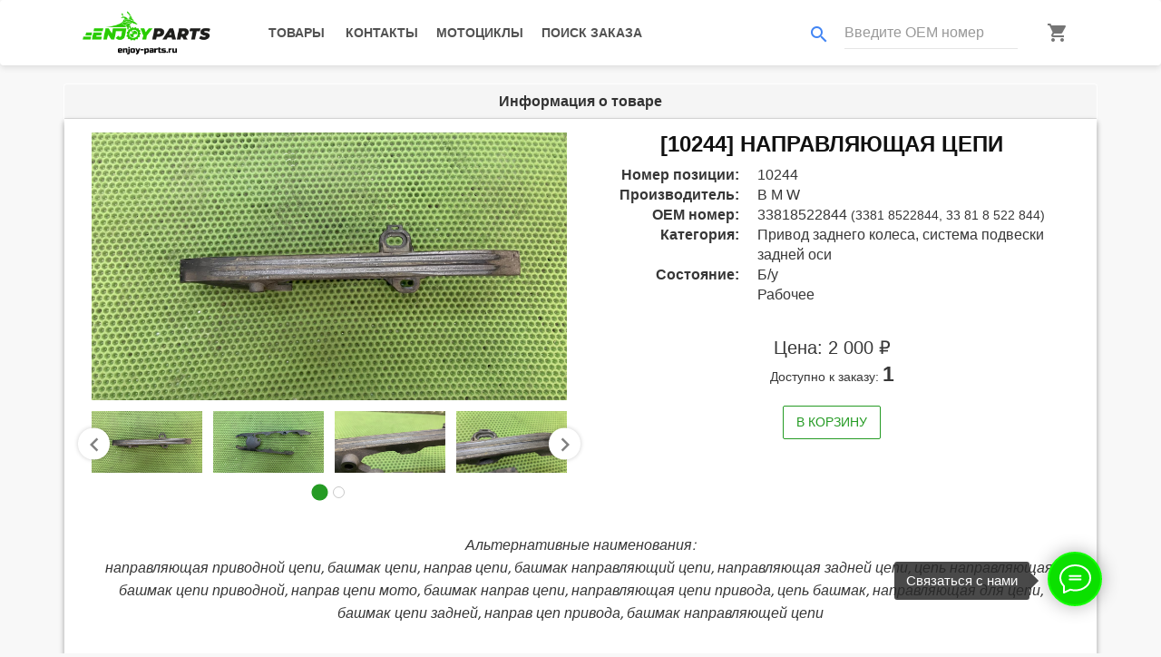

--- FILE ---
content_type: text/html; charset=utf-8
request_url: https://enjoy-parts.ru/product/napravliaiushchaia-tsepi-33818522844-10244/
body_size: 8585
content:
<!doctype html>


<html lang="ru">
<head>
    <meta charset="utf-8">
    <meta name="theme-color" content="#929FBA">
    <meta content="width=device-width, initial-scale=1, user-scalable=no" name="viewport">
    <meta name="format-detection" content="telephone=no">
    <meta name="description" content="
Большой ассортимент оригинальных запчастей и тюнинга на мотоциклы B M W в наличии.
"/>
    <meta property="og:title" content="
Enjoy PARTS | Направляющая цепи 33818522844
">
    <meta property="og:description" content="
Большой ассортимент оригинальных запчастей и тюнинга на мотоциклы B M W в наличии.
">
    <meta property="og:image" content="
https://enjoy-parts.ru/media/5cfbbe11-e792-4614-ae49-64ad243e9141.jpeg
">
    <meta property="og:url" content="
https://enjoy-parts.ru/product/napravliaiushchaia-tsepi-33818522844-10244/
">
    <meta property="og:type" content="website">
    <title>
Enjoy PARTS | Направляющая цепи 33818522844
</title>
    <link rel="icon" href="/static/img/favicon.png" type="image/png"/>
    <link rel="apple-touch-icon" href="/static/img/favicon-white.png">
    <link rel="mask-icon" href="/static/img/favicon-white.png" color="#929FBA">
    <meta property="vk:image" content="/static/img/logo-white-long-vk.png">
    <link href="https://fonts.googleapis.com/icon?family=Material+Icons" rel="stylesheet"/>
    <link rel="stylesheet" href="/static/css/bootstrap.min.css" type="text/css" media="all"/>
    <link rel="stylesheet" href="/static/css/propeller.min.css" type="text/css" media="all"/>
    <link rel="stylesheet" href="/static/css/owl.carousel.css?4" type="text/css" media="all"/>
    <link rel="stylesheet" href="/static/css/quantify-theme.css?6" type="text/css" media="all"/>
    <link rel="stylesheet" href="/static/css/quantify.css?9" type="text/css" media="all"/>
    <link rel="stylesheet" href="/static/css/easyzoom.css" type="text/css" media="all"/>
    <link rel="stylesheet" href="/static/css/HoldOn.min.css" type="text/css" media="all"/>
    <link rel="stylesheet" href="/static/css/select2.min.css" type="text/css" media="all"/>
    <link rel="stylesheet" href="/static/css/select2-bootstrap.css" type="text/css" media="all"/>
    <link rel="stylesheet" href="/static/css/pmd-select2.css" type="text/css" media="all"/>
    <link rel="stylesheet" href="/static/css/lightgallery.min.css" type="text/css" media="all"/>
    <link rel="stylesheet" href="/static/css/lg-fullscreen.min.css" type="text/css" media="all"/>
    <link rel="stylesheet" href="/static/css/lg-thumbnail.min.css" type="text/css" media="all"/>
    <link rel="stylesheet" href="/static/css/lg-zoom.min.css" type="text/css" media="all"/>
    <link rel="stylesheet" href="/static/css/lg-medium-zoom.min.css" type="text/css" media="all"/>
    <link rel="stylesheet" href="/static/css/style.css?50" type="text/css" media="all"/>
    <link rel="stylesheet" href="/static/css/jquery.cookiebar.css" type="text/css" media="all"/>
    <!-- Global site tag (gtag.js) - Google Analytics -->
    <script async src="https://www.googletagmanager.com/gtag/js?id=UA-161260100-1"></script>
    <script>
        window.dataLayer = window.dataLayer || [];

        function gtag() {
            dataLayer.push(arguments);
        }

        gtag('js', new Date());
        gtag('config', 'UA-161260100-1');
    </script>
    <!-- Yandex.Metrika counter -->
    <script type="text/javascript">
        (function (m, e, t, r, i, k, a) {
            m[i] = m[i] || function () {
                (m[i].a = m[i].a || []).push(arguments)
            };
            m[i].l = 1 * new Date();
            k = e.createElement(t), a = e.getElementsByTagName(t)[0], k.async = 1, k.src = r, a.parentNode.insertBefore(k, a)
        })
        (window, document, "script", "https://mc.yandex.ru/metrika/tag.js", "ym");
        ym(61133239, "init", {
            clickmap: true,
            trackLinks: true,
            accurateTrackBounce: true,
            webvisor: true
        });
    </script>
    <noscript>
        <div><img src="https://mc.yandex.ru/watch/61133239" style="position:absolute; left:-9999px;" alt=""/></div>
    </noscript>
    <!-- /Yandex.Metrika counter -->
    <style>
        .modal-footer {
            border-top: none;
        }
        .modal-body {
            border-bottom: none; 
        }
    </style>
    <script type="text/javascript" src="/static/js/libphonenumber-max.js"></script>
</head>
<body>
<div class="showbox" id="preloader">
    <div class="loader">
        <div align="center" class="fond">
            <div class="contener_general">
                <div class="contener_mixte">
                    <div class="ballcolor ball_1">&nbsp;</div>
                </div>
                <div class="contener_mixte">
                    <div class="ballcolor ball_2">&nbsp;</div>
                </div>
                <div class="contener_mixte">
                    <div class="ballcolor ball_3">&nbsp;</div>
                </div>
                <div class="contener_mixte">
                    <div class="ballcolor ball_4">&nbsp;</div>
                </div>
            </div>
            <p class="loading-text">Загрузка...</p>
        </div>
    </div>
</div>
<nav class="navbar navbar-small pmd-navbar primary-navbar pmd-z-depth-1">
    <div class="container">
        <div class="navbar-header">
            <button type="button" class="navbar-toggle collapsed" data-toggle="collapse"
                    data-target="#bs-example-navbar-collapse-1" aria-expanded="false">
                <span class="sr-only">Toggle navigation</span>
                <span class="icon-bar"></span>
                <span class="icon-bar"></span>
                <span class="icon-bar"></span>
            </button>
            <a class="navbar-brand" title="" href="/">
                <img loading="lazy" class="logo-dark lazy" data-src="/static/img/logo.png" alt="Enjoy PARTS" title="Enjoy PARTS">
            </a>
            <div class="pmd-navbar-right-icon pull-right visible-sm visible-xs">
                
                    <a class="btn pmd-ripple-effect btn-default" href="tel:+79651604332">
                        <i class="material-icons main-contact-phone-icon pmd-sm">phone</i>
                    </a>
                    
                        <a class="btn pmd-ripple-effect btn-default" href="https://t.me/enjoybmw">
                            <i class="fab fa-telegram-plane fa-2x tg-icon"></i>
                        </a>
                    
                
                <a class="btn pmd-ripple-effect btn-default" href="/basket/">
                    <i class="material-icons md-dark pmd-sm">shopping_cart</i>
                    <div id="cart-icon-small" class="cart-icon-small">0</div>
                </a>
            </div>
        </div>
        <div id="bs-example-navbar-collapse-1" class="collapse navbar-collapse">
            <ul class="nav navbar-nav">
                <li>
                    
                    <a class="btn pmd-ripple-effect btn-default"
                       href="/products/">
                        Товары
                    </a>
                </li>
                <li>
                    <a class="btn pmd-ripple-effect btn-default"
                       href="/#contacts">
                        Контакты
                    </a>
                </li>
                <li>
                    
                    <a class="btn pmd-ripple-effect btn-default"
                       href="/motorcycles/">
                        Мотоциклы
                    </a>
                </li>
                <li>
                    <a class="btn pmd-ripple-effect btn-default" data-toggle="modal" data-target="#search-order-modal">
                        Поиск заказа
                    </a>
                </li>
            </ul>
            <ul class="nav navbar-nav navbar-right">
                <li class="">
                    <form class="navbar-right pmd-textfield search-form" id="search-by-oem">
                        <div class="input-group">
                            <div class="input-group-addon">
                                <i class="material-icons search-by-oem-icon pmd-sm">search</i>
                            </div>
                            <input type="text" class="form-control" placeholder="Введите OEM номер">
                        </div>
                    </form>
                </li>
                <li class="hidden-sm hidden-xs">
                    <a class="btn pmd-ripple-effect btn-default basket-icon" href="/basket/">
                        <i class="material-icons md-dark pmd-sm">shopping_cart</i>
                        <div id="cart-icon" class="cart-icon">0</div>
                    </a>
                </li>
            </ul>
        </div>
    </div>
    <div class="pmd-sidebar-overlay"></div>
</nav>
<div class="pmd-alert-toggle" hidden></div>
<div tabindex="-1" class="modal fade" id="search-order-modal" style="display: none;" aria-hidden="true">
    <div class="modal-dialog">
        <div class="modal-content">
            <div class="modal-header text-center">
            <button type="button" class="close" data-dismiss="modal" aria-label="Сlose">
                <span aria-hidden="true">&times;</span>
            </button>
            <h4 class="modal-title" id="search-modal-label">
                Поиск заказа
            </h4>
            </div>
                <div class="modal-body">
                    <form id="search-order-form" role="form" data-toggle="validator">
                        <div class="form-group pmd-textfield pmd-textfield-floating-label">
                            <label for="search-order-form-code" class="control-label pmd-input-group-label">Номер заказа</label>
                            <div class="input-group">
                                <div class="input-group-addon"><i class="material-icons md-dark pmd-sm">receipt</i></div>
                                <input type="text" data-minlength="7" class="form-control" id="search-order-form-code"
                                       name="order-code" pattern="^\d{3}-\d{3}$"
                                       data-error="Номер заказа должен быть в формате 123-123" required>
                                <div class="help-block with-errors"></div>
                            </div>
                        </div>
                        <div class="form-group pmd-textfield pmd-textfield-floating-label">
                            <label for="search-order-form-email" class="control-label pmd-input-group-label">Email</label>
                            <div class="input-group">
                                <div class="input-group-addon"><i class="material-icons md-dark pmd-sm">email</i></div>
                                <input type="email" class="form-control" id="search-order-form-email"
                                       name="order-email" data-error="Email должен быть в формате example@domain.com">
                                <div class="help-block with-errors"></div>
                            </div>
                        </div>
                    </form>
                </div>
                <div class="modal-footer">
                    <div class="form-group pmd-textfield text-center">
                        <button type="submit"
                        class="btn pmd-btn-outline pmd-ripple-effect btn-primary">
                            Найти
                        </button>
                    </div>
                </div>
            </div>
        </div>
    </div>
</div>
<main>
    
<div class="container" product="napravliaiushchaia-tsepi-33818522844-10244">
    <div class="panel panel-default">
        <div class="panel-heading text-center">
            <h3 class="panel-title">Информация о товаре</h3>
        </div>
        <div class="panel-body pmd-z-depth-1">
            <div class="row mb-12">
                <div class="col-sm-6 col-xs-12">
                    <div class="product-details-img-content">
                        <div class="product-details-tab">
                            <div class="product-details-large tab-content" id="magic_start">
                                
                                <div class="tab-pane active"
                                     id="pro-details1">
                                    <div class="easyzoom easyzoom--overlay is-ready">
                                        <a href="/media/5cfbbe11-e792-4614-ae49-64ad243e9141.jpeg">
                                            <img loading="lazy" data-src="/media/5cfbbe11-e792-4614-ae49-64ad243e9141.jpeg"
                                                 alt="Направляющая цепи 33818522844"
                                                 title="Направляющая цепи 33818522844" class="lazy" src="/static/img/logo-tag.png">
                                        </a>
                                    </div>
                                </div>
                                
                                <div class="tab-pane"
                                     id="pro-details2">
                                    <div class="easyzoom easyzoom--overlay is-ready">
                                        <a href="/media/5b174a25-8175-421a-ac5f-8ce14f22264d.jpeg">
                                            <img loading="lazy" data-src="/media/5b174a25-8175-421a-ac5f-8ce14f22264d.jpeg"
                                                 alt="Направляющая цепи 33818522844"
                                                 title="Направляющая цепи 33818522844" class="lazy" src="/static/img/logo-tag.png">
                                        </a>
                                    </div>
                                </div>
                                
                                <div class="tab-pane"
                                     id="pro-details3">
                                    <div class="easyzoom easyzoom--overlay is-ready">
                                        <a href="/media/12717f80-6c08-4462-80ab-36a7210bf154.jpeg">
                                            <img loading="lazy" data-src="/media/12717f80-6c08-4462-80ab-36a7210bf154.jpeg"
                                                 alt="Направляющая цепи 33818522844"
                                                 title="Направляющая цепи 33818522844" class="lazy" src="/static/img/logo-tag.png">
                                        </a>
                                    </div>
                                </div>
                                
                                <div class="tab-pane"
                                     id="pro-details4">
                                    <div class="easyzoom easyzoom--overlay is-ready">
                                        <a href="/media/0e377181-eaf8-4dcb-a0db-83e74ffa0067.jpeg">
                                            <img loading="lazy" data-src="/media/0e377181-eaf8-4dcb-a0db-83e74ffa0067.jpeg"
                                                 alt="Направляющая цепи 33818522844"
                                                 title="Направляющая цепи 33818522844" class="lazy" src="/static/img/logo-tag.png">
                                        </a>
                                    </div>
                                </div>
                                
                                <div class="tab-pane"
                                     id="pro-details5">
                                    <div class="easyzoom easyzoom--overlay is-ready">
                                        <a href="/media/35bf5e92-6bb6-4624-8a64-ac6f1e32a378.jpeg">
                                            <img loading="lazy" data-src="/media/35bf5e92-6bb6-4624-8a64-ac6f1e32a378.jpeg"
                                                 alt="Направляющая цепи 33818522844"
                                                 title="Направляющая цепи 33818522844" class="lazy" src="/static/img/logo-tag.png">
                                        </a>
                                    </div>
                                </div>
                                
                                <div class="tab-pane"
                                     id="pro-details6">
                                    <div class="easyzoom easyzoom--overlay is-ready">
                                        <a href="/media/b218d635-b19e-434d-8c13-3d80355c10c7.jpeg">
                                            <img loading="lazy" data-src="/media/b218d635-b19e-434d-8c13-3d80355c10c7.jpeg"
                                                 alt="Направляющая цепи 33818522844"
                                                 title="Направляющая цепи 33818522844" class="lazy" src="/static/img/logo-tag.png">
                                        </a>
                                    </div>
                                </div>
                                
                                <div class="tab-pane"
                                     id="pro-details7">
                                    <div class="easyzoom easyzoom--overlay is-ready">
                                        <a href="/media/773794c4-1eca-48c8-b4fe-6bb875a9b4ae.jpeg">
                                            <img loading="lazy" data-src="/media/773794c4-1eca-48c8-b4fe-6bb875a9b4ae.jpeg"
                                                 alt="Направляющая цепи 33818522844"
                                                 title="Направляющая цепи 33818522844" class="lazy" src="/static/img/logo-tag.png">
                                        </a>
                                    </div>
                                </div>
                                
                                <div class="tab-pane"
                                     id="pro-details8">
                                    <div class="easyzoom easyzoom--overlay is-ready">
                                        <a href="/media/82d34d16-4fc4-46cb-be58-aba1f0b39319.jpeg">
                                            <img loading="lazy" data-src="/media/82d34d16-4fc4-46cb-be58-aba1f0b39319.jpeg"
                                                 alt="Направляющая цепи 33818522844"
                                                 title="Направляющая цепи 33818522844" class="lazy" src="/static/img/logo-tag.png">
                                        </a>
                                    </div>
                                </div>
                                
                            </div>
                            <div class="product-details-small nav mt-12 product-dec-slider owl-carousel owl-loaded owl-drag">
                                
                                <div class="owl-item">
                                    <a class="active"
                                       href="#pro-details1">
                                        <img loading="lazy" data-src="/media/5cfbbe11-e792-4614-ae49-64ad243e9141.jpeg"
                                             alt="Направляющая цепи 33818522844"
                                             title="Направляющая цепи 33818522844" class="owl-lazy" src="/static/img/logo-tag.png">
                                    </a>
                                </div>
                                
                                <div class="owl-item">
                                    <a class=""
                                       href="#pro-details2">
                                        <img loading="lazy" data-src="/media/5b174a25-8175-421a-ac5f-8ce14f22264d.jpeg"
                                             alt="Направляющая цепи 33818522844"
                                             title="Направляющая цепи 33818522844" class="owl-lazy" src="/static/img/logo-tag.png">
                                    </a>
                                </div>
                                
                                <div class="owl-item">
                                    <a class=""
                                       href="#pro-details3">
                                        <img loading="lazy" data-src="/media/12717f80-6c08-4462-80ab-36a7210bf154.jpeg"
                                             alt="Направляющая цепи 33818522844"
                                             title="Направляющая цепи 33818522844" class="owl-lazy" src="/static/img/logo-tag.png">
                                    </a>
                                </div>
                                
                                <div class="owl-item">
                                    <a class=""
                                       href="#pro-details4">
                                        <img loading="lazy" data-src="/media/0e377181-eaf8-4dcb-a0db-83e74ffa0067.jpeg"
                                             alt="Направляющая цепи 33818522844"
                                             title="Направляющая цепи 33818522844" class="owl-lazy" src="/static/img/logo-tag.png">
                                    </a>
                                </div>
                                
                                <div class="owl-item">
                                    <a class=""
                                       href="#pro-details5">
                                        <img loading="lazy" data-src="/media/35bf5e92-6bb6-4624-8a64-ac6f1e32a378.jpeg"
                                             alt="Направляющая цепи 33818522844"
                                             title="Направляющая цепи 33818522844" class="owl-lazy" src="/static/img/logo-tag.png">
                                    </a>
                                </div>
                                
                                <div class="owl-item">
                                    <a class=""
                                       href="#pro-details6">
                                        <img loading="lazy" data-src="/media/b218d635-b19e-434d-8c13-3d80355c10c7.jpeg"
                                             alt="Направляющая цепи 33818522844"
                                             title="Направляющая цепи 33818522844" class="owl-lazy" src="/static/img/logo-tag.png">
                                    </a>
                                </div>
                                
                                <div class="owl-item">
                                    <a class=""
                                       href="#pro-details7">
                                        <img loading="lazy" data-src="/media/773794c4-1eca-48c8-b4fe-6bb875a9b4ae.jpeg"
                                             alt="Направляющая цепи 33818522844"
                                             title="Направляющая цепи 33818522844" class="owl-lazy" src="/static/img/logo-tag.png">
                                    </a>
                                </div>
                                
                                <div class="owl-item">
                                    <a class=""
                                       href="#pro-details8">
                                        <img loading="lazy" data-src="/media/82d34d16-4fc4-46cb-be58-aba1f0b39319.jpeg"
                                             alt="Направляющая цепи 33818522844"
                                             title="Направляющая цепи 33818522844" class="owl-lazy" src="/static/img/logo-tag.png">
                                    </a>
                                </div>
                                
                            </div>
                        </div>
                    </div>
                </div>
                <div class="col-sm-6 col-xs-12">
                    <h3 class="text-uppercase text-center obj-name-title">
                        
                        [10244]
                        
                            Направляющая цепи
                        
                    </h3>
                    <dl class="dl-horizontal">
                        
                        <dt>Номер позиции:</dt>
                        <dd>10244</dd>
                        <dt>Производитель:</dt>
                        <dd>B M W</dd>
                        
                        <dt>OEM номер:</dt>
                        <dd>
                            
                            33818522844 <small>(3381 8522844, 33 81 8 522 844)</small>
                            <br>
                            
                        </dd>
                        
                        
                        <dt>Категория:</dt>
                        <dd>
                            
                            Привод заднего колеса, система подвески задней оси
                            <br>
                            
                        </dd>
                        <dt>Состояние:</dt>
                        <dd>
                            
                            Б/у
                            <br>
                            
                            Рабочее
                            <br>
                            
                        </dd>
                        
                        
                        
                    </dl>
                    <div class="pmd-card-title text-center">
                        
                            <h4 class="pmd-card-title-text">
                                Цена: 2 000 ₽
                            </h4>
                            <div class="pmd-card-subtitle-text">
                                Доступно к заказу: <strong>1</strong>
                            </div>
                        
                    </div>
                    <div class="text-center">
                        
                            <button type="button" 
                                    class="btn pmd-btn-outline pmd-ripple-effect btn-success add-to-basket"
                                    factor="1">
                                    В корзину
                            </button>
                        
                        
                    </div>
                </div>
            </div>
            
            
                <div class="row">
                    <div class="col-lg-12 text-center">
                        <p>
                            <em>
                                Альтернативные наименования:
                                <br>
                                направляющая приводной цепи, башмак цепи, направ цепи, башмак направляющий цепи, направляющая задней цепи, цепь направляющая, башмак цепи приводной, направ цепи мото, башмак направ цепи, направляющая цепи привода, цепь башмак, направляющая для цепи, башмак цепи задней, направ цеп привода, башмак направляющей цепи
                            </em>
                        </p>
                    </div>
                </div>
            
        </div>
    </div>
</div>

 

<div class="container">
    <div class="panel panel-default">
        <div class="panel-heading text-center">
            <h3 class="panel-title">Применяемость</h3>
        </div>
        <div class="panel-body pmd-z-depth-1">
            <div class="motorcycle-catalog-owl obj-detail-big-owl nav owl-carousel owl-loaded owl-drag owl-centered">
    
    <div class="owl-item">
        

<div class="pmd-card pmd-z-depth pmd-card-overlay">
    <a href="/motorcycle/f-750-gs-k80/">
        <div class="pmd-card-media">
            <img loading="lazy" alt="F 750 GS (K80)" title="F 750 GS (K80)"
                 data-src="/media/d71546c9-dc6a-4c8e-b94c-5d9008095ad0.jpg"
                 class="img-responsive owl-lazy" src="/static/img/logo-tag.png">
        </div>
    </a>
    <div class="pmd-card-title pmd-card-title-motorcycle-catalog">
        <h4 class="pmd-card-title-text">
            F 750 GS
        </h4>
        <p class="pmd-card-subtitle-text">
            K80
        </p>
        
            <p class="pmd-card-subtitle-text">
                B M W
            </p>
        
    </div>
    <div class="pmd-card-actions text-center">
        <a class="btn pmd-btn-outline pmd-ripple-effect btn-primary"
           href="/motorcycle/f-750-gs-k80/">
            Подробнее
        </a>
    </div>
</div>
    </div>
    
    <div class="owl-item">
        

<div class="pmd-card pmd-z-depth pmd-card-overlay">
    <a href="/motorcycle/f-850-gs-k81/">
        <div class="pmd-card-media">
            <img loading="lazy" alt="F 850 GS (K81)" title="F 850 GS (K81)"
                 data-src="/media/f938c4ef-c8de-45a7-917c-ef1c62c82caf.jpg"
                 class="img-responsive owl-lazy" src="/static/img/logo-tag.png">
        </div>
    </a>
    <div class="pmd-card-title pmd-card-title-motorcycle-catalog">
        <h4 class="pmd-card-title-text">
            F 850 GS
        </h4>
        <p class="pmd-card-subtitle-text">
            K81
        </p>
        
            <p class="pmd-card-subtitle-text">
                B M W
            </p>
        
    </div>
    <div class="pmd-card-actions text-center">
        <a class="btn pmd-btn-outline pmd-ripple-effect btn-primary"
           href="/motorcycle/f-850-gs-k81/">
            Подробнее
        </a>
    </div>
</div>
    </div>
    
    <div class="owl-item">
        

<div class="pmd-card pmd-z-depth pmd-card-overlay">
    <a href="/motorcycle/f-850-gs-adve-k82/">
        <div class="pmd-card-media">
            <img loading="lazy" alt="F 850 GS Adve. (K82)" title="F 850 GS Adve. (K82)"
                 data-src="/media/22251fb2-6cc4-4071-8a42-0a383c24f14b.jpg"
                 class="img-responsive owl-lazy" src="/static/img/logo-tag.png">
        </div>
    </a>
    <div class="pmd-card-title pmd-card-title-motorcycle-catalog">
        <h4 class="pmd-card-title-text">
            F 850 GS Adve.
        </h4>
        <p class="pmd-card-subtitle-text">
            K82
        </p>
        
            <p class="pmd-card-subtitle-text">
                B M W
            </p>
        
    </div>
    <div class="pmd-card-actions text-center">
        <a class="btn pmd-btn-outline pmd-ripple-effect btn-primary"
           href="/motorcycle/f-850-gs-adve-k82/">
            Подробнее
        </a>
    </div>
</div>
    </div>
    
    <div class="owl-item">
        

<div class="pmd-card pmd-z-depth pmd-card-overlay">
    <a href="/motorcycle/f-900-r-k83/">
        <div class="pmd-card-media">
            <img loading="lazy" alt="F 900 R (K83)" title="F 900 R (K83)"
                 data-src="/media/06523861-d83b-4046-9f8e-0c7061e16b81.jpg"
                 class="img-responsive owl-lazy" src="/static/img/logo-tag.png">
        </div>
    </a>
    <div class="pmd-card-title pmd-card-title-motorcycle-catalog">
        <h4 class="pmd-card-title-text">
            F 900 R
        </h4>
        <p class="pmd-card-subtitle-text">
            K83
        </p>
        
            <p class="pmd-card-subtitle-text">
                B M W
            </p>
        
    </div>
    <div class="pmd-card-actions text-center">
        <a class="btn pmd-btn-outline pmd-ripple-effect btn-primary"
           href="/motorcycle/f-900-r-k83/">
            Подробнее
        </a>
    </div>
</div>
    </div>
    
    <div class="owl-item">
        

<div class="pmd-card pmd-z-depth pmd-card-overlay">
    <a href="/motorcycle/f-900-xr-k84/">
        <div class="pmd-card-media">
            <img loading="lazy" alt="F 900 XR (K84)" title="F 900 XR (K84)"
                 data-src="/media/35ee7e20-cc24-43f0-a4ac-6c73ec2e7d62.jpg"
                 class="img-responsive owl-lazy" src="/static/img/logo-tag.png">
        </div>
    </a>
    <div class="pmd-card-title pmd-card-title-motorcycle-catalog">
        <h4 class="pmd-card-title-text">
            F 900 XR
        </h4>
        <p class="pmd-card-subtitle-text">
            K84
        </p>
        
            <p class="pmd-card-subtitle-text">
                B M W
            </p>
        
    </div>
    <div class="pmd-card-actions text-center">
        <a class="btn pmd-btn-outline pmd-ripple-effect btn-primary"
           href="/motorcycle/f-900-xr-k84/">
            Подробнее
        </a>
    </div>
</div>
    </div>
    
</div>
        </div>
    </div>
</div>



<div hidden="hidden" id="lightgallery">

    <a href="/media/5cfbbe11-e792-4614-ae49-64ad243e9141.jpeg">
        <img loading="lazy" src="/media/5cfbbe11-e792-4614-ae49-64ad243e9141.jpeg">
    </a>

    <a href="/media/5b174a25-8175-421a-ac5f-8ce14f22264d.jpeg">
        <img loading="lazy" src="/media/5b174a25-8175-421a-ac5f-8ce14f22264d.jpeg">
    </a>

    <a href="/media/12717f80-6c08-4462-80ab-36a7210bf154.jpeg">
        <img loading="lazy" src="/media/12717f80-6c08-4462-80ab-36a7210bf154.jpeg">
    </a>

    <a href="/media/0e377181-eaf8-4dcb-a0db-83e74ffa0067.jpeg">
        <img loading="lazy" src="/media/0e377181-eaf8-4dcb-a0db-83e74ffa0067.jpeg">
    </a>

    <a href="/media/35bf5e92-6bb6-4624-8a64-ac6f1e32a378.jpeg">
        <img loading="lazy" src="/media/35bf5e92-6bb6-4624-8a64-ac6f1e32a378.jpeg">
    </a>

    <a href="/media/b218d635-b19e-434d-8c13-3d80355c10c7.jpeg">
        <img loading="lazy" src="/media/b218d635-b19e-434d-8c13-3d80355c10c7.jpeg">
    </a>

    <a href="/media/773794c4-1eca-48c8-b4fe-6bb875a9b4ae.jpeg">
        <img loading="lazy" src="/media/773794c4-1eca-48c8-b4fe-6bb875a9b4ae.jpeg">
    </a>

    <a href="/media/82d34d16-4fc4-46cb-be58-aba1f0b39319.jpeg">
        <img loading="lazy" src="/media/82d34d16-4fc4-46cb-be58-aba1f0b39319.jpeg">
    </a>

</div>


</main>

<div class="t898__wrapper" style="">
    <input type="checkbox" class="t898__btn_input" id="t898__btn_input_205033726">
    <label for="t898__btn_input_205033726" class="t898__btn_label" style="background:#0be000;border: 2px solid #11ff00;">
        <svg class="t898__icon t898__icon-write" width="35" height="32" viewBox="0 0 35 32"
             xmlns="http://www.w3.org/2000/svg">
            <path d="M11.2667 12.6981H23.3667M11.2667 16.4717H23.3667M4.8104 23.5777C2.4311 21.1909 1 18.1215 1 14.7736C1 7.16679 8.38723 1 17.5 1C26.6128 1 34 7.16679 34 14.7736C34 22.3804 26.6128 28.5472 17.5 28.5472C15.6278 28.5472 13.8286 28.2868 12.1511 27.8072L12 27.7925L5.03333 31V23.8219L4.8104 23.5777Z"
                  stroke="#ffffff" stroke-width="2" stroke-miterlimit="10" stroke-linecap="round"
                  stroke-linejoin="round" fill="none"></path>
        </svg>
        <svg xmlns="http://www.w3.org/2000/svg" width="16" height="16" class="t898__icon t898__icon-close"
             viewBox="0 0 23 23">
            <g fillrule="evenodd">
                <path d="M10.314 -3.686H12.314V26.314H10.314z" transform="rotate(-45 11.314 11.314)"></path>
                <path d="M10.314 -3.686H12.314V26.314H10.314z" transform="rotate(45 11.314 11.314)"></path>
            </g>
        </svg>
    </label>
    <span class="t898__hint t-name t-name_xs visible-lg visible-md">
        Связаться с нами
    </span>
    
    <a class="t898__icon t898__icon-telegram_wrapper t898__icon_link" href="https://t.me/enjoybmw" target="_blank"
       rel="nofollow noopener noreferrer">
      <span class="t898__tooltip t-name t-name_xs">
          Telegram
      </span>
        <svg width="50" height="50" viewBox="0 0 50 50" fill="none" xmlns="http://www.w3.org/2000/svg">
            <path d="M25 50C38.8071 50 50 38.8071 50 25C50 11.1929 38.8071 0 25 0C11.1929 0 0 11.1929 0 25C0 38.8071 11.1929 50 25 50Z"
                  fill="#0087D0"></path>
            <path d="M36.11 13.0399L9.40999 22.7999C8.86999 22.9999 8.85999 23.7999 9.38999 24.0299L16.23 26.7199L18.78 34.4099C18.93 34.8199 19.47 34.9599 19.81 34.6799L23.73 31.1899L31.17 35.9099C31.55 36.1499 32.06 35.9399 32.15 35.5099L36.99 13.7599C37.09 13.2799 36.59 12.8699 36.11 13.0599V13.0399ZM20.03 28.1599L19.6 32.1199L17.53 26.0299L32.1 16.8699L20.03 28.1699V28.1599Z"
                  fill="white"></path>
        </svg>
    </a>
    
    
    <a class="t898__icon t898__icon-whatsapp_wrapper t898__icon_link"
       href="https://wa.me/+79651604332" target="_blank" rel="nofollow noopener noreferrer">
      <span class="t898__tooltip t-name t-name_xs">
          WhatsApp
      </span>
        <svg width="50" height="50" fill="none" xmlns="http://www.w3.org/2000/svg">
            <path d="M25 50a25 25 0 100-50 25 25 0 000 50z" fill="#fff"></path>
            <path d="M26.1 12a12.1 12.1 0 00-10.25 18.53l.29.46-1.22 4.46 4.57-1.2.45.27a12.1 12.1 0 106.16-22.51V12zm6.79 17.22c-.3.85-1.72 1.62-2.41 1.72-.62.1-1.4.14-2.25-.14-.7-.22-1.37-.47-2.03-.77-3.59-1.57-5.93-5.24-6.1-5.48-.19-.24-1.47-1.97-1.47-3.76 0-1.79.93-2.67 1.25-3.03.33-.37.72-.46.96-.46.23 0 .47 0 .68.02.22 0 .52-.09.8.62l1.1 2.7c.1.18.16.4.04.64s-.18.39-.36.6c-.18.21-.38.47-.54.64-.18.18-.36.38-.15.74.2.36.92 1.55 1.98 2.52 1.37 1.23 2.52 1.62 2.88 1.8.35.18.56.15.77-.1.2-.23.9-1.05 1.13-1.42.24-.36.48-.3.8-.18.33.12 2.09 1 2.44 1.18.36.19.6.28.69.43.09.15.09.88-.21 1.73z"
                  fill="#27D061"></path>
            <path d="M25 0a25 25 0 100 50 25 25 0 000-50zm1.03 38.37c-2.42 0-4.8-.6-6.9-1.76l-7.67 2 2.05-7.45a14.3 14.3 0 01-1.93-7.2c0-7.92 6.49-14.38 14.45-14.38a14.4 14.4 0 110 28.79z"
                  fill="#27D061"></path>
        </svg>
    </a>
    
    <a class="t898__icon t898__icon-mail_wrapper t898__icon_link" href="mailto:support@enjoy-parts.ru" target="_blank"
       rel="nofollow noopener noreferrer">
      <span class="t898__tooltip t-name t-name_xs">
          Почта
      </span>
        <svg width="50" height="50" viewBox="0 0 50 50" fill="none" xmlns="http://www.w3.org/2000/svg">
            <path d="M25 43C34.9411 43 43 34.9411 43 25C43 15.0589 34.9411 7 25 7C15.0589 7 7 15.0589 7 25C7 34.9411 15.0589 43 25 43Z"
                  fill="white"></path>
            <path d="M25 0C11.2 0 0 11.2 0 25C0 38.8 11.2 50 25 50C38.8 50 50 38.8 50 25C50 11.2 38.84 0 25 0ZM38.8 14.96L25 27.18L11.2 14.96H38.8ZM9.32 16.68L18.76 25L9.33 33.32V16.68H9.32ZM11.2 35.04L20.63 26.72L24.13 29.87C24.3744 30.0647 24.6776 30.1707 24.99 30.1707C25.3024 30.1707 25.6056 30.0647 25.85 29.87L29.35 26.72L38.78 35.04H11.21H11.2ZM40.66 33.32L31.29 25L40.72 16.68V33.32H40.67H40.66Z"
                  fill="#168DE2"></path>
        </svg>
    </a>
    <a class="t898__icon t898__icon-phone_wrapper t898__icon_link" href="tel:+79651604332" target="_blank"
       rel="nofollow noopener noreferrer">
      <span class="t898__tooltip t-name t-name_xs">
          Телефон
      </span>
        <svg width="50" height="50" viewBox="0 0 50 50" fill="none" xmlns="http://www.w3.org/2000/svg">
            <path d="M25 0C11.2 0 0 11.2 0 25C0 38.8 11.2 50 25 50C38.8 50 50 38.8 50 25C50 11.2 38.84 0 25 0Z"
                  fill="#004D73"></path>
            <path d="M38.66 34.1001L32.44 27.7801C32.3435 27.6746 32.226 27.5904 32.0952 27.5327C31.9643 27.4751 31.8229 27.4453 31.68 27.4453C31.537 27.4453 31.3956 27.4751 31.2647 27.5327C31.1339 27.5904 31.0165 27.6746 30.92 27.7801L27.5 31.2001C26.81 31.8801 25.79 31.8801 25.1 31.2001L18.74 24.8301C18.5778 24.6751 18.4488 24.4889 18.3606 24.2826C18.2724 24.0764 18.227 23.8544 18.227 23.6301C18.227 23.4058 18.2724 23.1838 18.3606 22.9776C18.4488 22.7713 18.5778 22.5851 18.74 22.4301L22.16 19.0001C22.61 18.5601 22.61 17.9201 22.16 17.4801L15.9 11.3101C15.7943 11.209 15.6695 11.13 15.5329 11.0776C15.3963 11.0253 15.2506 11.0008 15.1045 11.0054C14.9583 11.0101 14.8145 11.0439 14.6815 11.1048C14.5485 11.1657 14.429 11.2525 14.33 11.3601C12.33 13.8101 8.65996 20.6201 18.73 30.9101L18.89 31.0601L19.03 31.2101C29.36 41.3501 36.16 37.6801 38.61 35.6701C39.1 35.2701 39.15 34.5401 38.66 34.1001Z"
                  fill="white"></path>
        </svg>
    </a>
</div>

<script type="text/javascript" src="/static/js/jquery.min.js"></script>
<script type="text/javascript" src="/static/js/bootstrap.min.js"></script>
<script type="text/javascript" src="/static/js/propeller.min.js"></script>
<script type="text/javascript" src="/static/js/owl.carousel.min.js"></script>
<script type="text/javascript" src="/static/js/quantify-global.js?7"></script>
<script type="text/javascript" src="/static/js/easyzoom.js"></script>
<script type="text/javascript" src="/static/js/easyzoom.js"></script>
<script type="text/javascript" src="/static/js/validator.min.js?10"></script>
<script type="text/javascript" src="/static/js/HoldOn.min.js"></script>
<script type="text/javascript" src="/static/js/1f1637ff40.js"></script>
<script type="text/javascript" src="/static/js/select2.full.js"></script>
<script type="text/javascript" src="/static/js/pmd-select2.js"></script>
<script type="text/javascript" src="/static/js/jquery.lazy.min.js"></script>
<script type="text/javascript" src="/static/js/jquery.lazy.plugins.min.js"></script>
<script type="text/javascript" src="/static/js/lightgallery.min.js"></script>
<script type="text/javascript" src="/static/js/lg-fullscreen.min.js"></script>
<script type="text/javascript" src="/static/js/lg-thumbnail.min.js"></script>
<script type="text/javascript" src="/static/js/lg-zoom.min.js"></script>
<script type="text/javascript" src="/static/js/lg-medium-zoom.min.js"></script>
<script type="text/javascript" src="/static/js/script.js?29"></script>
<script type="text/javascript">
    lightGallery(document.getElementById('lightgallery'), {
        plugins: [lgZoom, lgThumbnail, lgFullscreen],
        speed: 500,
        licenseKey: '0000-0000-000-0000'
    });
    var elem = document.getElementById('magic_start');
    elem.addEventListener('touchend', handler, false);
    elem.addEventListener('click', handler, false);
    function handler(event) {
        $("#lightgallery a:first-child > img").trigger("click");
    };
</script>
<script type="text/javascript" src="/static/js/jquery.cookiebar.min.js"></script>
<script type="text/javascript">
    // $(document).ready(function () {
    //     $.cookieBar({
    //         message: 'Спешим Вам сообщить, что с 17.08.2020 по 31.08.2020 мы не работаем. Все запросы будут отработаны 1 сентября.<br>',
    //         acceptButton: true,
    //         acceptText: 'Хорошо!',
    //         acceptFunction: null,
    //         declineButton: false,
    //         declineText: 'Отключить Cookies',
    //         declineFunction: null,
    //         policyButton: false,
    //         policyText: 'Политика конфиденциальности',
    //         policyURL: '/policy/',
    //         autoEnable: true,
    //         acceptOnContinue: false,
    //         acceptOnScroll: false,
    //         acceptAnyClick: false,
    //         expireDays: 1,
    //         renewOnVisit: false,
    //         forceShow: false,
    //         effect: 'slide',
    //         element: 'body',
    //         append: false,
    //         fixed: true,
    //         bottom: true,
    //         zindex: '',
    //         domain: 'enjoy-bmw.ru',
    //         referrer: 'enjoy-bmw.ru'
    //     });
    // });
</script>

<script>
    var onloadRecaptcha = function () {
        grecaptcha.execute('6LcO0t8UAAAAAOTzuOtMqUZQpzSIgS8B3c3xDX6l', {action: 'homepage'}).then(function (token) {
            $.ajax({
                url: "/api/0.1/",
                type: "POST",
                data: JSON.stringify({
                    jsonrpc: "2.0",
                    method: "recaptcha_check",
                    id: "recaptcha_check",
                    params: {
                        recaptchaResponseToken: token
                    },
                }),
                cache: false,
                success: function (server_response) {
                    if (server_response.error || !server_response.result) {
                        onloadRecaptcha();
                    }
                },
                error: function () {
                    onloadRecaptcha()
                }
            });
        });
    };
</script>
<script src="https://www.google.com/recaptcha/api.js?onload=onloadRecaptcha&render=6LcO0t8UAAAAAOTzuOtMqUZQpzSIgS8B3c3xDX6l"></script>


 
</body>
</html>

--- FILE ---
content_type: text/html; charset=utf-8
request_url: https://www.google.com/recaptcha/api2/anchor?ar=1&k=6LcO0t8UAAAAAOTzuOtMqUZQpzSIgS8B3c3xDX6l&co=aHR0cHM6Ly9lbmpveS1wYXJ0cy5ydTo0NDM.&hl=en&v=PoyoqOPhxBO7pBk68S4YbpHZ&size=invisible&anchor-ms=20000&execute-ms=30000&cb=yi4nv13fd3
body_size: 49707
content:
<!DOCTYPE HTML><html dir="ltr" lang="en"><head><meta http-equiv="Content-Type" content="text/html; charset=UTF-8">
<meta http-equiv="X-UA-Compatible" content="IE=edge">
<title>reCAPTCHA</title>
<style type="text/css">
/* cyrillic-ext */
@font-face {
  font-family: 'Roboto';
  font-style: normal;
  font-weight: 400;
  font-stretch: 100%;
  src: url(//fonts.gstatic.com/s/roboto/v48/KFO7CnqEu92Fr1ME7kSn66aGLdTylUAMa3GUBHMdazTgWw.woff2) format('woff2');
  unicode-range: U+0460-052F, U+1C80-1C8A, U+20B4, U+2DE0-2DFF, U+A640-A69F, U+FE2E-FE2F;
}
/* cyrillic */
@font-face {
  font-family: 'Roboto';
  font-style: normal;
  font-weight: 400;
  font-stretch: 100%;
  src: url(//fonts.gstatic.com/s/roboto/v48/KFO7CnqEu92Fr1ME7kSn66aGLdTylUAMa3iUBHMdazTgWw.woff2) format('woff2');
  unicode-range: U+0301, U+0400-045F, U+0490-0491, U+04B0-04B1, U+2116;
}
/* greek-ext */
@font-face {
  font-family: 'Roboto';
  font-style: normal;
  font-weight: 400;
  font-stretch: 100%;
  src: url(//fonts.gstatic.com/s/roboto/v48/KFO7CnqEu92Fr1ME7kSn66aGLdTylUAMa3CUBHMdazTgWw.woff2) format('woff2');
  unicode-range: U+1F00-1FFF;
}
/* greek */
@font-face {
  font-family: 'Roboto';
  font-style: normal;
  font-weight: 400;
  font-stretch: 100%;
  src: url(//fonts.gstatic.com/s/roboto/v48/KFO7CnqEu92Fr1ME7kSn66aGLdTylUAMa3-UBHMdazTgWw.woff2) format('woff2');
  unicode-range: U+0370-0377, U+037A-037F, U+0384-038A, U+038C, U+038E-03A1, U+03A3-03FF;
}
/* math */
@font-face {
  font-family: 'Roboto';
  font-style: normal;
  font-weight: 400;
  font-stretch: 100%;
  src: url(//fonts.gstatic.com/s/roboto/v48/KFO7CnqEu92Fr1ME7kSn66aGLdTylUAMawCUBHMdazTgWw.woff2) format('woff2');
  unicode-range: U+0302-0303, U+0305, U+0307-0308, U+0310, U+0312, U+0315, U+031A, U+0326-0327, U+032C, U+032F-0330, U+0332-0333, U+0338, U+033A, U+0346, U+034D, U+0391-03A1, U+03A3-03A9, U+03B1-03C9, U+03D1, U+03D5-03D6, U+03F0-03F1, U+03F4-03F5, U+2016-2017, U+2034-2038, U+203C, U+2040, U+2043, U+2047, U+2050, U+2057, U+205F, U+2070-2071, U+2074-208E, U+2090-209C, U+20D0-20DC, U+20E1, U+20E5-20EF, U+2100-2112, U+2114-2115, U+2117-2121, U+2123-214F, U+2190, U+2192, U+2194-21AE, U+21B0-21E5, U+21F1-21F2, U+21F4-2211, U+2213-2214, U+2216-22FF, U+2308-230B, U+2310, U+2319, U+231C-2321, U+2336-237A, U+237C, U+2395, U+239B-23B7, U+23D0, U+23DC-23E1, U+2474-2475, U+25AF, U+25B3, U+25B7, U+25BD, U+25C1, U+25CA, U+25CC, U+25FB, U+266D-266F, U+27C0-27FF, U+2900-2AFF, U+2B0E-2B11, U+2B30-2B4C, U+2BFE, U+3030, U+FF5B, U+FF5D, U+1D400-1D7FF, U+1EE00-1EEFF;
}
/* symbols */
@font-face {
  font-family: 'Roboto';
  font-style: normal;
  font-weight: 400;
  font-stretch: 100%;
  src: url(//fonts.gstatic.com/s/roboto/v48/KFO7CnqEu92Fr1ME7kSn66aGLdTylUAMaxKUBHMdazTgWw.woff2) format('woff2');
  unicode-range: U+0001-000C, U+000E-001F, U+007F-009F, U+20DD-20E0, U+20E2-20E4, U+2150-218F, U+2190, U+2192, U+2194-2199, U+21AF, U+21E6-21F0, U+21F3, U+2218-2219, U+2299, U+22C4-22C6, U+2300-243F, U+2440-244A, U+2460-24FF, U+25A0-27BF, U+2800-28FF, U+2921-2922, U+2981, U+29BF, U+29EB, U+2B00-2BFF, U+4DC0-4DFF, U+FFF9-FFFB, U+10140-1018E, U+10190-1019C, U+101A0, U+101D0-101FD, U+102E0-102FB, U+10E60-10E7E, U+1D2C0-1D2D3, U+1D2E0-1D37F, U+1F000-1F0FF, U+1F100-1F1AD, U+1F1E6-1F1FF, U+1F30D-1F30F, U+1F315, U+1F31C, U+1F31E, U+1F320-1F32C, U+1F336, U+1F378, U+1F37D, U+1F382, U+1F393-1F39F, U+1F3A7-1F3A8, U+1F3AC-1F3AF, U+1F3C2, U+1F3C4-1F3C6, U+1F3CA-1F3CE, U+1F3D4-1F3E0, U+1F3ED, U+1F3F1-1F3F3, U+1F3F5-1F3F7, U+1F408, U+1F415, U+1F41F, U+1F426, U+1F43F, U+1F441-1F442, U+1F444, U+1F446-1F449, U+1F44C-1F44E, U+1F453, U+1F46A, U+1F47D, U+1F4A3, U+1F4B0, U+1F4B3, U+1F4B9, U+1F4BB, U+1F4BF, U+1F4C8-1F4CB, U+1F4D6, U+1F4DA, U+1F4DF, U+1F4E3-1F4E6, U+1F4EA-1F4ED, U+1F4F7, U+1F4F9-1F4FB, U+1F4FD-1F4FE, U+1F503, U+1F507-1F50B, U+1F50D, U+1F512-1F513, U+1F53E-1F54A, U+1F54F-1F5FA, U+1F610, U+1F650-1F67F, U+1F687, U+1F68D, U+1F691, U+1F694, U+1F698, U+1F6AD, U+1F6B2, U+1F6B9-1F6BA, U+1F6BC, U+1F6C6-1F6CF, U+1F6D3-1F6D7, U+1F6E0-1F6EA, U+1F6F0-1F6F3, U+1F6F7-1F6FC, U+1F700-1F7FF, U+1F800-1F80B, U+1F810-1F847, U+1F850-1F859, U+1F860-1F887, U+1F890-1F8AD, U+1F8B0-1F8BB, U+1F8C0-1F8C1, U+1F900-1F90B, U+1F93B, U+1F946, U+1F984, U+1F996, U+1F9E9, U+1FA00-1FA6F, U+1FA70-1FA7C, U+1FA80-1FA89, U+1FA8F-1FAC6, U+1FACE-1FADC, U+1FADF-1FAE9, U+1FAF0-1FAF8, U+1FB00-1FBFF;
}
/* vietnamese */
@font-face {
  font-family: 'Roboto';
  font-style: normal;
  font-weight: 400;
  font-stretch: 100%;
  src: url(//fonts.gstatic.com/s/roboto/v48/KFO7CnqEu92Fr1ME7kSn66aGLdTylUAMa3OUBHMdazTgWw.woff2) format('woff2');
  unicode-range: U+0102-0103, U+0110-0111, U+0128-0129, U+0168-0169, U+01A0-01A1, U+01AF-01B0, U+0300-0301, U+0303-0304, U+0308-0309, U+0323, U+0329, U+1EA0-1EF9, U+20AB;
}
/* latin-ext */
@font-face {
  font-family: 'Roboto';
  font-style: normal;
  font-weight: 400;
  font-stretch: 100%;
  src: url(//fonts.gstatic.com/s/roboto/v48/KFO7CnqEu92Fr1ME7kSn66aGLdTylUAMa3KUBHMdazTgWw.woff2) format('woff2');
  unicode-range: U+0100-02BA, U+02BD-02C5, U+02C7-02CC, U+02CE-02D7, U+02DD-02FF, U+0304, U+0308, U+0329, U+1D00-1DBF, U+1E00-1E9F, U+1EF2-1EFF, U+2020, U+20A0-20AB, U+20AD-20C0, U+2113, U+2C60-2C7F, U+A720-A7FF;
}
/* latin */
@font-face {
  font-family: 'Roboto';
  font-style: normal;
  font-weight: 400;
  font-stretch: 100%;
  src: url(//fonts.gstatic.com/s/roboto/v48/KFO7CnqEu92Fr1ME7kSn66aGLdTylUAMa3yUBHMdazQ.woff2) format('woff2');
  unicode-range: U+0000-00FF, U+0131, U+0152-0153, U+02BB-02BC, U+02C6, U+02DA, U+02DC, U+0304, U+0308, U+0329, U+2000-206F, U+20AC, U+2122, U+2191, U+2193, U+2212, U+2215, U+FEFF, U+FFFD;
}
/* cyrillic-ext */
@font-face {
  font-family: 'Roboto';
  font-style: normal;
  font-weight: 500;
  font-stretch: 100%;
  src: url(//fonts.gstatic.com/s/roboto/v48/KFO7CnqEu92Fr1ME7kSn66aGLdTylUAMa3GUBHMdazTgWw.woff2) format('woff2');
  unicode-range: U+0460-052F, U+1C80-1C8A, U+20B4, U+2DE0-2DFF, U+A640-A69F, U+FE2E-FE2F;
}
/* cyrillic */
@font-face {
  font-family: 'Roboto';
  font-style: normal;
  font-weight: 500;
  font-stretch: 100%;
  src: url(//fonts.gstatic.com/s/roboto/v48/KFO7CnqEu92Fr1ME7kSn66aGLdTylUAMa3iUBHMdazTgWw.woff2) format('woff2');
  unicode-range: U+0301, U+0400-045F, U+0490-0491, U+04B0-04B1, U+2116;
}
/* greek-ext */
@font-face {
  font-family: 'Roboto';
  font-style: normal;
  font-weight: 500;
  font-stretch: 100%;
  src: url(//fonts.gstatic.com/s/roboto/v48/KFO7CnqEu92Fr1ME7kSn66aGLdTylUAMa3CUBHMdazTgWw.woff2) format('woff2');
  unicode-range: U+1F00-1FFF;
}
/* greek */
@font-face {
  font-family: 'Roboto';
  font-style: normal;
  font-weight: 500;
  font-stretch: 100%;
  src: url(//fonts.gstatic.com/s/roboto/v48/KFO7CnqEu92Fr1ME7kSn66aGLdTylUAMa3-UBHMdazTgWw.woff2) format('woff2');
  unicode-range: U+0370-0377, U+037A-037F, U+0384-038A, U+038C, U+038E-03A1, U+03A3-03FF;
}
/* math */
@font-face {
  font-family: 'Roboto';
  font-style: normal;
  font-weight: 500;
  font-stretch: 100%;
  src: url(//fonts.gstatic.com/s/roboto/v48/KFO7CnqEu92Fr1ME7kSn66aGLdTylUAMawCUBHMdazTgWw.woff2) format('woff2');
  unicode-range: U+0302-0303, U+0305, U+0307-0308, U+0310, U+0312, U+0315, U+031A, U+0326-0327, U+032C, U+032F-0330, U+0332-0333, U+0338, U+033A, U+0346, U+034D, U+0391-03A1, U+03A3-03A9, U+03B1-03C9, U+03D1, U+03D5-03D6, U+03F0-03F1, U+03F4-03F5, U+2016-2017, U+2034-2038, U+203C, U+2040, U+2043, U+2047, U+2050, U+2057, U+205F, U+2070-2071, U+2074-208E, U+2090-209C, U+20D0-20DC, U+20E1, U+20E5-20EF, U+2100-2112, U+2114-2115, U+2117-2121, U+2123-214F, U+2190, U+2192, U+2194-21AE, U+21B0-21E5, U+21F1-21F2, U+21F4-2211, U+2213-2214, U+2216-22FF, U+2308-230B, U+2310, U+2319, U+231C-2321, U+2336-237A, U+237C, U+2395, U+239B-23B7, U+23D0, U+23DC-23E1, U+2474-2475, U+25AF, U+25B3, U+25B7, U+25BD, U+25C1, U+25CA, U+25CC, U+25FB, U+266D-266F, U+27C0-27FF, U+2900-2AFF, U+2B0E-2B11, U+2B30-2B4C, U+2BFE, U+3030, U+FF5B, U+FF5D, U+1D400-1D7FF, U+1EE00-1EEFF;
}
/* symbols */
@font-face {
  font-family: 'Roboto';
  font-style: normal;
  font-weight: 500;
  font-stretch: 100%;
  src: url(//fonts.gstatic.com/s/roboto/v48/KFO7CnqEu92Fr1ME7kSn66aGLdTylUAMaxKUBHMdazTgWw.woff2) format('woff2');
  unicode-range: U+0001-000C, U+000E-001F, U+007F-009F, U+20DD-20E0, U+20E2-20E4, U+2150-218F, U+2190, U+2192, U+2194-2199, U+21AF, U+21E6-21F0, U+21F3, U+2218-2219, U+2299, U+22C4-22C6, U+2300-243F, U+2440-244A, U+2460-24FF, U+25A0-27BF, U+2800-28FF, U+2921-2922, U+2981, U+29BF, U+29EB, U+2B00-2BFF, U+4DC0-4DFF, U+FFF9-FFFB, U+10140-1018E, U+10190-1019C, U+101A0, U+101D0-101FD, U+102E0-102FB, U+10E60-10E7E, U+1D2C0-1D2D3, U+1D2E0-1D37F, U+1F000-1F0FF, U+1F100-1F1AD, U+1F1E6-1F1FF, U+1F30D-1F30F, U+1F315, U+1F31C, U+1F31E, U+1F320-1F32C, U+1F336, U+1F378, U+1F37D, U+1F382, U+1F393-1F39F, U+1F3A7-1F3A8, U+1F3AC-1F3AF, U+1F3C2, U+1F3C4-1F3C6, U+1F3CA-1F3CE, U+1F3D4-1F3E0, U+1F3ED, U+1F3F1-1F3F3, U+1F3F5-1F3F7, U+1F408, U+1F415, U+1F41F, U+1F426, U+1F43F, U+1F441-1F442, U+1F444, U+1F446-1F449, U+1F44C-1F44E, U+1F453, U+1F46A, U+1F47D, U+1F4A3, U+1F4B0, U+1F4B3, U+1F4B9, U+1F4BB, U+1F4BF, U+1F4C8-1F4CB, U+1F4D6, U+1F4DA, U+1F4DF, U+1F4E3-1F4E6, U+1F4EA-1F4ED, U+1F4F7, U+1F4F9-1F4FB, U+1F4FD-1F4FE, U+1F503, U+1F507-1F50B, U+1F50D, U+1F512-1F513, U+1F53E-1F54A, U+1F54F-1F5FA, U+1F610, U+1F650-1F67F, U+1F687, U+1F68D, U+1F691, U+1F694, U+1F698, U+1F6AD, U+1F6B2, U+1F6B9-1F6BA, U+1F6BC, U+1F6C6-1F6CF, U+1F6D3-1F6D7, U+1F6E0-1F6EA, U+1F6F0-1F6F3, U+1F6F7-1F6FC, U+1F700-1F7FF, U+1F800-1F80B, U+1F810-1F847, U+1F850-1F859, U+1F860-1F887, U+1F890-1F8AD, U+1F8B0-1F8BB, U+1F8C0-1F8C1, U+1F900-1F90B, U+1F93B, U+1F946, U+1F984, U+1F996, U+1F9E9, U+1FA00-1FA6F, U+1FA70-1FA7C, U+1FA80-1FA89, U+1FA8F-1FAC6, U+1FACE-1FADC, U+1FADF-1FAE9, U+1FAF0-1FAF8, U+1FB00-1FBFF;
}
/* vietnamese */
@font-face {
  font-family: 'Roboto';
  font-style: normal;
  font-weight: 500;
  font-stretch: 100%;
  src: url(//fonts.gstatic.com/s/roboto/v48/KFO7CnqEu92Fr1ME7kSn66aGLdTylUAMa3OUBHMdazTgWw.woff2) format('woff2');
  unicode-range: U+0102-0103, U+0110-0111, U+0128-0129, U+0168-0169, U+01A0-01A1, U+01AF-01B0, U+0300-0301, U+0303-0304, U+0308-0309, U+0323, U+0329, U+1EA0-1EF9, U+20AB;
}
/* latin-ext */
@font-face {
  font-family: 'Roboto';
  font-style: normal;
  font-weight: 500;
  font-stretch: 100%;
  src: url(//fonts.gstatic.com/s/roboto/v48/KFO7CnqEu92Fr1ME7kSn66aGLdTylUAMa3KUBHMdazTgWw.woff2) format('woff2');
  unicode-range: U+0100-02BA, U+02BD-02C5, U+02C7-02CC, U+02CE-02D7, U+02DD-02FF, U+0304, U+0308, U+0329, U+1D00-1DBF, U+1E00-1E9F, U+1EF2-1EFF, U+2020, U+20A0-20AB, U+20AD-20C0, U+2113, U+2C60-2C7F, U+A720-A7FF;
}
/* latin */
@font-face {
  font-family: 'Roboto';
  font-style: normal;
  font-weight: 500;
  font-stretch: 100%;
  src: url(//fonts.gstatic.com/s/roboto/v48/KFO7CnqEu92Fr1ME7kSn66aGLdTylUAMa3yUBHMdazQ.woff2) format('woff2');
  unicode-range: U+0000-00FF, U+0131, U+0152-0153, U+02BB-02BC, U+02C6, U+02DA, U+02DC, U+0304, U+0308, U+0329, U+2000-206F, U+20AC, U+2122, U+2191, U+2193, U+2212, U+2215, U+FEFF, U+FFFD;
}
/* cyrillic-ext */
@font-face {
  font-family: 'Roboto';
  font-style: normal;
  font-weight: 900;
  font-stretch: 100%;
  src: url(//fonts.gstatic.com/s/roboto/v48/KFO7CnqEu92Fr1ME7kSn66aGLdTylUAMa3GUBHMdazTgWw.woff2) format('woff2');
  unicode-range: U+0460-052F, U+1C80-1C8A, U+20B4, U+2DE0-2DFF, U+A640-A69F, U+FE2E-FE2F;
}
/* cyrillic */
@font-face {
  font-family: 'Roboto';
  font-style: normal;
  font-weight: 900;
  font-stretch: 100%;
  src: url(//fonts.gstatic.com/s/roboto/v48/KFO7CnqEu92Fr1ME7kSn66aGLdTylUAMa3iUBHMdazTgWw.woff2) format('woff2');
  unicode-range: U+0301, U+0400-045F, U+0490-0491, U+04B0-04B1, U+2116;
}
/* greek-ext */
@font-face {
  font-family: 'Roboto';
  font-style: normal;
  font-weight: 900;
  font-stretch: 100%;
  src: url(//fonts.gstatic.com/s/roboto/v48/KFO7CnqEu92Fr1ME7kSn66aGLdTylUAMa3CUBHMdazTgWw.woff2) format('woff2');
  unicode-range: U+1F00-1FFF;
}
/* greek */
@font-face {
  font-family: 'Roboto';
  font-style: normal;
  font-weight: 900;
  font-stretch: 100%;
  src: url(//fonts.gstatic.com/s/roboto/v48/KFO7CnqEu92Fr1ME7kSn66aGLdTylUAMa3-UBHMdazTgWw.woff2) format('woff2');
  unicode-range: U+0370-0377, U+037A-037F, U+0384-038A, U+038C, U+038E-03A1, U+03A3-03FF;
}
/* math */
@font-face {
  font-family: 'Roboto';
  font-style: normal;
  font-weight: 900;
  font-stretch: 100%;
  src: url(//fonts.gstatic.com/s/roboto/v48/KFO7CnqEu92Fr1ME7kSn66aGLdTylUAMawCUBHMdazTgWw.woff2) format('woff2');
  unicode-range: U+0302-0303, U+0305, U+0307-0308, U+0310, U+0312, U+0315, U+031A, U+0326-0327, U+032C, U+032F-0330, U+0332-0333, U+0338, U+033A, U+0346, U+034D, U+0391-03A1, U+03A3-03A9, U+03B1-03C9, U+03D1, U+03D5-03D6, U+03F0-03F1, U+03F4-03F5, U+2016-2017, U+2034-2038, U+203C, U+2040, U+2043, U+2047, U+2050, U+2057, U+205F, U+2070-2071, U+2074-208E, U+2090-209C, U+20D0-20DC, U+20E1, U+20E5-20EF, U+2100-2112, U+2114-2115, U+2117-2121, U+2123-214F, U+2190, U+2192, U+2194-21AE, U+21B0-21E5, U+21F1-21F2, U+21F4-2211, U+2213-2214, U+2216-22FF, U+2308-230B, U+2310, U+2319, U+231C-2321, U+2336-237A, U+237C, U+2395, U+239B-23B7, U+23D0, U+23DC-23E1, U+2474-2475, U+25AF, U+25B3, U+25B7, U+25BD, U+25C1, U+25CA, U+25CC, U+25FB, U+266D-266F, U+27C0-27FF, U+2900-2AFF, U+2B0E-2B11, U+2B30-2B4C, U+2BFE, U+3030, U+FF5B, U+FF5D, U+1D400-1D7FF, U+1EE00-1EEFF;
}
/* symbols */
@font-face {
  font-family: 'Roboto';
  font-style: normal;
  font-weight: 900;
  font-stretch: 100%;
  src: url(//fonts.gstatic.com/s/roboto/v48/KFO7CnqEu92Fr1ME7kSn66aGLdTylUAMaxKUBHMdazTgWw.woff2) format('woff2');
  unicode-range: U+0001-000C, U+000E-001F, U+007F-009F, U+20DD-20E0, U+20E2-20E4, U+2150-218F, U+2190, U+2192, U+2194-2199, U+21AF, U+21E6-21F0, U+21F3, U+2218-2219, U+2299, U+22C4-22C6, U+2300-243F, U+2440-244A, U+2460-24FF, U+25A0-27BF, U+2800-28FF, U+2921-2922, U+2981, U+29BF, U+29EB, U+2B00-2BFF, U+4DC0-4DFF, U+FFF9-FFFB, U+10140-1018E, U+10190-1019C, U+101A0, U+101D0-101FD, U+102E0-102FB, U+10E60-10E7E, U+1D2C0-1D2D3, U+1D2E0-1D37F, U+1F000-1F0FF, U+1F100-1F1AD, U+1F1E6-1F1FF, U+1F30D-1F30F, U+1F315, U+1F31C, U+1F31E, U+1F320-1F32C, U+1F336, U+1F378, U+1F37D, U+1F382, U+1F393-1F39F, U+1F3A7-1F3A8, U+1F3AC-1F3AF, U+1F3C2, U+1F3C4-1F3C6, U+1F3CA-1F3CE, U+1F3D4-1F3E0, U+1F3ED, U+1F3F1-1F3F3, U+1F3F5-1F3F7, U+1F408, U+1F415, U+1F41F, U+1F426, U+1F43F, U+1F441-1F442, U+1F444, U+1F446-1F449, U+1F44C-1F44E, U+1F453, U+1F46A, U+1F47D, U+1F4A3, U+1F4B0, U+1F4B3, U+1F4B9, U+1F4BB, U+1F4BF, U+1F4C8-1F4CB, U+1F4D6, U+1F4DA, U+1F4DF, U+1F4E3-1F4E6, U+1F4EA-1F4ED, U+1F4F7, U+1F4F9-1F4FB, U+1F4FD-1F4FE, U+1F503, U+1F507-1F50B, U+1F50D, U+1F512-1F513, U+1F53E-1F54A, U+1F54F-1F5FA, U+1F610, U+1F650-1F67F, U+1F687, U+1F68D, U+1F691, U+1F694, U+1F698, U+1F6AD, U+1F6B2, U+1F6B9-1F6BA, U+1F6BC, U+1F6C6-1F6CF, U+1F6D3-1F6D7, U+1F6E0-1F6EA, U+1F6F0-1F6F3, U+1F6F7-1F6FC, U+1F700-1F7FF, U+1F800-1F80B, U+1F810-1F847, U+1F850-1F859, U+1F860-1F887, U+1F890-1F8AD, U+1F8B0-1F8BB, U+1F8C0-1F8C1, U+1F900-1F90B, U+1F93B, U+1F946, U+1F984, U+1F996, U+1F9E9, U+1FA00-1FA6F, U+1FA70-1FA7C, U+1FA80-1FA89, U+1FA8F-1FAC6, U+1FACE-1FADC, U+1FADF-1FAE9, U+1FAF0-1FAF8, U+1FB00-1FBFF;
}
/* vietnamese */
@font-face {
  font-family: 'Roboto';
  font-style: normal;
  font-weight: 900;
  font-stretch: 100%;
  src: url(//fonts.gstatic.com/s/roboto/v48/KFO7CnqEu92Fr1ME7kSn66aGLdTylUAMa3OUBHMdazTgWw.woff2) format('woff2');
  unicode-range: U+0102-0103, U+0110-0111, U+0128-0129, U+0168-0169, U+01A0-01A1, U+01AF-01B0, U+0300-0301, U+0303-0304, U+0308-0309, U+0323, U+0329, U+1EA0-1EF9, U+20AB;
}
/* latin-ext */
@font-face {
  font-family: 'Roboto';
  font-style: normal;
  font-weight: 900;
  font-stretch: 100%;
  src: url(//fonts.gstatic.com/s/roboto/v48/KFO7CnqEu92Fr1ME7kSn66aGLdTylUAMa3KUBHMdazTgWw.woff2) format('woff2');
  unicode-range: U+0100-02BA, U+02BD-02C5, U+02C7-02CC, U+02CE-02D7, U+02DD-02FF, U+0304, U+0308, U+0329, U+1D00-1DBF, U+1E00-1E9F, U+1EF2-1EFF, U+2020, U+20A0-20AB, U+20AD-20C0, U+2113, U+2C60-2C7F, U+A720-A7FF;
}
/* latin */
@font-face {
  font-family: 'Roboto';
  font-style: normal;
  font-weight: 900;
  font-stretch: 100%;
  src: url(//fonts.gstatic.com/s/roboto/v48/KFO7CnqEu92Fr1ME7kSn66aGLdTylUAMa3yUBHMdazQ.woff2) format('woff2');
  unicode-range: U+0000-00FF, U+0131, U+0152-0153, U+02BB-02BC, U+02C6, U+02DA, U+02DC, U+0304, U+0308, U+0329, U+2000-206F, U+20AC, U+2122, U+2191, U+2193, U+2212, U+2215, U+FEFF, U+FFFD;
}

</style>
<link rel="stylesheet" type="text/css" href="https://www.gstatic.com/recaptcha/releases/PoyoqOPhxBO7pBk68S4YbpHZ/styles__ltr.css">
<script nonce="YwkbZzbpZ1e8KwLrVpN_LA" type="text/javascript">window['__recaptcha_api'] = 'https://www.google.com/recaptcha/api2/';</script>
<script type="text/javascript" src="https://www.gstatic.com/recaptcha/releases/PoyoqOPhxBO7pBk68S4YbpHZ/recaptcha__en.js" nonce="YwkbZzbpZ1e8KwLrVpN_LA">
      
    </script></head>
<body><div id="rc-anchor-alert" class="rc-anchor-alert"></div>
<input type="hidden" id="recaptcha-token" value="[base64]">
<script type="text/javascript" nonce="YwkbZzbpZ1e8KwLrVpN_LA">
      recaptcha.anchor.Main.init("[\x22ainput\x22,[\x22bgdata\x22,\x22\x22,\[base64]/[base64]/[base64]/[base64]/[base64]/UltsKytdPUU6KEU8MjA0OD9SW2wrK109RT4+NnwxOTI6KChFJjY0NTEyKT09NTUyOTYmJk0rMTxjLmxlbmd0aCYmKGMuY2hhckNvZGVBdChNKzEpJjY0NTEyKT09NTYzMjA/[base64]/[base64]/[base64]/[base64]/[base64]/[base64]/[base64]\x22,\[base64]\\u003d\x22,\x22wpBNCT4eBMOWwoBlCRXCjxLDg1EZw7dAQzzCp8OXPEDDr8KrYlTCgcKqwpNkKVxPZxQfHRXCssO6w77CtnfCosOJRsOnwqIkwpcMU8OPwo5wwqrChsKIJcKFw4pDwpB2f8KpB8OQw6wkIMKaO8OzwrBFwq0nXgV+VnEMacKAwq/DvzDCpXYUEWvDicKBworDhsOTwqDDg8KCFzM5w4EOB8OABnzDq8KBw492w5PCp8OpNMOlwpHCpHQ1wqXCp8OVw515KCl7wpTDr8KwQxhtfkDDjMOCwrPDjQhxCcKxwq/DqcOfwpzCtcKKOgbDq2jDvcOdDMO8w6tyb0UeVQXDq3pvwq/Dm1NEbMOjwpnCl8OOXhkfwrIowozDkTrDqFk9wo8ZfsOWMB9Gw57DilDCoA1cc0DCjQxhbsK8LMOXwqLDm1Mcwq1OWcOrw6TDncKjC8KNw6DDhsKpw5RFw6EtcsKQwr/DtsKzCRlpXMO/cMOIN8OXwqZ4ZndBwpk2w70ofh04LyTDhEV5AcKKam8JRVM/[base64]/DvUXCisOpwr/DiMOkEMOUPcOywrlAX39+RsKGw5zCrMKOUMOzFmhkJsOqw6VZw7zDjlhewo7DkMOUwqQgwr1+w4fCvhfDglzDt3/CvcKhRcKsRApAwrDDt2bDvDIQSkvCsTLCtcOswp7Dl8ODT1pIwpzDicKSVVPCmsO3w6dLw59/UcK5IcOYJcK2woVzUcOkw7xIw6XDnEtYJixkA8Obw5tKO8OEWzYaNUAraMKvccOzwqI2w6MowqpFZ8OyPcKOJ8OiZkHCuCN2w7JYw5vCkcKQVxp1XMK/wqAGO0XDpknCtDjDux56MiDClg0vW8KYOcKzTW7CiMKnwoHCl1fDocOiw5lOajphwqVow7DCmmxRw6zDqUgVcQfDrMKbIglGw4ZVwoYow5fCjypHwrDDnsKWDxIVOA5Gw7U/[base64]/Dh28nw7BfJg5oHcKCw4XDhy8ySnDDvUvCusKBBMK0w4jDrsOMegg1Owp8SjjDmUDCol3DoCk/w41nwpd4w6sNZjAFF8KHYDZRw4J4OHHCpsKoDU3CgsOoVMOkOsOvwpHDpMKKw70Mw797wq8YXsOEScKQw77DgMObwqYJXsKvw7ZAwqXCv8KwCcOewo16woM4cl9HKB8twqDChcK6Y8KXw4sKw5TDhcOZFMO9w7/[base64]/CjMK6bFJRJsOKw45LRFBYwr7DrSczaMKSw53CnMO0GUbDrxdsSz/[base64]/[base64]/XsKvfsOtN8OSw5sxw4tFw5bCqVw8wrVOwqHDhTvCg8OiBlrCqysgw7bCtcO3w6dvw7hRw6hiPcKEwptpw7nDoVnDuWomfxV/wpzCncKETcOQWsO9Y8O+w4HDuFzCgn7CpMKpVEgidX3Dg2VZHcKGAxRuBsKcF8K3SkgJBBAlUcK1w758w4Bqw63DrsKPOcOhwrsmw5zDv2krw6ZMf8K6wqAnR1gyw4sgYsOKw5hhEMKnwrvDkcOLw50nwocfwpl2dTsCEMO5wq0/AcKqwoHDvMKJw7ZbMcKDABUMwq8cQsK+w7/Csi4vw43Dj2IRwrI1woHDscOdwq7ChMKEw4fDqm5twr7CljQAEADCt8O3w4E+CmtMIVHCiA/CpGRfwrJawrfDgXU4wprCqBPDhXjChsK6cQXDv37DnBYxVBLCrMK1ahZJw7/Dng7DihPDiw1pw4XCi8OnwpLDmRRbwrM1dcOkAsOBw7TCosOgcMK2acOEw5DDj8KFAcK5BMOaHcKxwrbChsKawp4/wo3Ds3xhw45Ww6McwqAHw4jDiCDDqgTDisO3wrXCn2cawqDDv8KgOUVJwrDDk1jCowLDm13DkmAQwo4Mw702w4M1VgYyHHBWHMOxCMOzwosXw7vCgXlBCwMFw7fCt8OGNMO9RGUVwrnDv8Kzw57DmcO/wq8rw6LDn8ODPsK/wqLChsObZicJw4rCjFzCnz3CoUfCvD7CtXnCqXMBeUELwpFbwr7DtElCwo3CvMOqwr7Do8Kiw6QEwpZ8C8OFwptTMwIgw7l6CsOwwqhKw60yPFEJw44LWwrCqcOmOQVtwo/DpiDDksKcwpPCusKTwo7Dn8OkMcK5WcKxwpUULANJCX/[base64]/Dh8OYw67DqsKhWcK/LDvCtBk9wprCmMOAwqXDpsKfGyjCvkY3wrbCi8Klw71qUAXCmWgAw6tkwrfDnHpgIsO2Yx3DqcK1wrdkeSlAa8KfwroJw47ClcO3woU6wpPDoQYow4xQLsOxHsOUwqhPw7bDscKpwqrCsTluCQ7DoFBVF8OIw7vDsG0SKcOnScKXwqLCnW1hNB/DgMKGDyLDnC0nIcOaw7LDhcKQa2rDomfCvMKxOcOqJj7DtsOeLMKcwqvCoRJmwqnDvsOhP8OTPMOPwqDDriFNZzjDkQ/[base64]/CjMKYw45iaC5Jwr/DsQfCo8KQe3NiKUPDqzTDoAwFW09qw5PDiGhdecKMW8KUIxXCl8OZw5TDij/DjcOuFGXDr8KkwphEw74mYj9yCCnDssOQT8OdcX5qE8O/w4cXwp7DoSfDm3IVwqvCksOKK8OiCGDDritxw4hSw6zCnMK/VUjChUZlBsO9w7HDtcKfYcOPw7bCgVfDgE83QcKuMAQoAMOKU8KfwpEcw5kiwpzCmMKEw6/Cm2sSw5nCnU5nQcOnwqchMMKsIx93TsOOw67DjsOrw5TCnF3CnsK0wo/Dql7DvWDDtRHDi8KWFErDowLCkg7Dt0FYwrB4w5BJwr/DlSQ8wqbCumNww7XDpyfCoErCnkTDg8Kdw4Jow5/Dn8KVUDTCkHTDkzNbE17DhMOiwqnCosOUGsKaw5ETwpnDnHoLw5fCo3V/SMKGw4nCqsKPNsK4w4UcwqzDnsK8RsK2wpXCgDXChcKVESFZLSlPw4DDrznCt8KowoZaw6jCpsKEwpHCncKYw4VyJAp6wrQAwrppXQdXSsKGDAvDgDl2fMOlwoovw45EwoPCvSbCsMKBP0DDrMKKwr9owrp0AcOrwoXCmnlsOMK/wqxedyfCpA5ww4LDuj7Dl8KCBsKREsOaGMOcw4sZwoLCvMOLB8OTwo3CucOoVH8vwqQNwovDvMO3EcOZwqR9wpvDtcKCwp0CQhvCsMK2esOKOcOwc1AHw7h7VXQ4wrDDksO/[base64]/DkmrCusOpwq5MwrF6TcKnw5LDqMOow495w7vDu8K6woPDkw7CtCfCrGjCj8KPwovDqhjCjMKrwr3Du8K8H287w4R4w45BTMO4R1LDj8OkXBjDqsOlA23CgD7DhMKiCMOoSGwVw5DCmhsrwrIiwrcHwofClBHDhcKsNsK/w540ZC8Rb8Ohb8KsLEjCoHhxw4ExTldrw7rCmMKuQGTDvU3CvcKBXH7DvsO5NSZaM8OBw7LCoBEAwoXCm8Kcwp3Cr3cmfcOQTSsOSh0Pw5YvTXgAf8O3wpgVJnJCQ1HCisKIw5nCvMKNw4NUfD4gwqPCjgLCtgDDocO/wqM5GsOZImlQw6VHY8KFwpoZMMOYw78YwqDDrWrClMKEO8OwUcOEJMKtfsKBT8OFwrwoQD3DjXHDtQEPwpxywrU3OApgEsKEN8O+FsONb8O9acOQw7TChF/CocO/w60cSMO/M8KVwpADcMKVRMKrwqzDtgBIwpQQU2XDrMKAYcOyM8Oiwq58w5LCqcO4Hy5AZsK6KsOEZ8KXLwBnbsKmw6nCmgjDp8OjwrVOAsK8NUUCZMOSwovCm8OrQsOlw60fEMO9w70zZUPDoUvDl8OjwrxoQMKgw4svESZ9w7w/K8O8IsO3w4wzWMKrFGsPw4rCpcKwwrRpw6/DoMK1CFXCrm3CsjYcJcKMw68IwqvCrlgTSWQ5LmUswpoFJU0MGMO+IgktEmDCgcKeLsKWwofCiMOww5fDtil9O8KUwrLDhwxIG8Oww5xQPSTCjQpYOlk4w5nDiMO0wq/DsXbDrCFtIsKWUnA4woLDp1JUw7HDoVrCkE1iwrLCqjQiHjnDuDxrwqLDl3zCqMKlwoMkdcKrwosACzbDvzDDgUdEIcKcwo0qesOdC0sdbQAlBArCrjFcHMO8SMO/wpYOJnEnwrM+woTClnhaVMOzf8K2XgzDri4QJsORw4zCgcOmGcO9w69Uw5jDgyMSO3cSPcOTOhjCl8Ouw44JF8OSwr8/UX5gw5bDp8OGw7/DgcKsSsOyw4h2YsObw77DnirDvMOcPcK1wp0Pw7/Dp2M9UhjCjsKdL0hpPMO/Azh8TzvDiDzDhsOhw7fDgAwwHTM0OyTCnMOtHsK1Qh40wooQBsOsw5tJAMOEN8OvwpJCNXVVwr/[base64]/[base64]/QcKPPldNMEB/[base64]/DrMKNBsOjw7jCrMOYemBRZsKrw6rDrMKVw6nClcKXCn7CpcO8w53CghTDswbDkCskDCvDqsOvw5M0HMOmwqF9EcOcGcO8w7EaE0jCgwXDiRzDhV/CiMOADTDDtDwDw4nDnjXCu8KNJ3Nyw5fCssOHw5smw6tVGXVwdAJxNMKhw5BBw6tJw6fDvSlJw6UHw6h/wpkTwovDl8KgDcOFOSh9HsKPwrpAK8KAw4nDucKfwp96CMOcwrNYNl1Uc8OAdUvCisKOwrZ3w7h2w5jDhcOLDsKbYHfDjMOPwpAaFMOMWHlbOcK1alUJMGNaeMKFRg7CnBzCoSxpWgXCqDU7wpxkw5Nxw77CucOxwozCssKlYMK4EW/[base64]/DvWxQw4rDisKjwo9GMH7DmMKSWMKSAMOwwqtpPBDCtcKxRATDpsKNKwtFCMORw6LChQnCt8Klw53ClgnCrhkaw63DgcOJfMOBw4PCjMKYw5vCgxrDkwINEsO2N0XDk2vDsVZfH8K4LTMIw653Dzt5DsO3wqrCk8KyXsKew7XDtQcSwrIOw7/CgxPCqcKZwoIzwpXCuCLDrxXCi15ie8OzfEPCkBXDsWvCsMOyw6A0w6HCm8OQbQjDhgBpwqdsVsKdE27DgxUBWE3DicKQAFlSwpg1w44mw7FSwo12XMO1OcO8w6dAwrogBcOyesOHwo5Iw4zDkwsCwrFbwqDChMKywrrCkUxjw47Dt8OLZ8K6w4/CpMOxw44HTGYvDsKIfMOhC1AvwoZEUMOiwrPDvUwtCxPCscKewoJDOMKBegDDi8KXGUdzw65Ew4XDjkLCm1dVEDXCicK8G8KXwpUccRF/[base64]/DiTnDjiJqw6fDpCxTwrcww5jDkFnDoXNKTlHChHAMwqzDpn3DuMOUU13DvkxowqdkEWXCgcK1w611w4fDvxAqDhZIwqsYecOoMkvCn8ODw6U9VsKbAcK5w5UlwqtXwr5bw5nCh8KCSwTCpQfCtsK+c8KZw6kaw6bCjsOow6rDnRXDh3HDhSIQbcK/wrcZwpsQw5RUccOAXMO+wqDDjsO2AgLCl1/[base64]/DmcOAwpwYwodrwozCjk9/wpREw5F/JsKtwobCt8K/FMK8w4zCnErCoMKjwpTCgMK3X1zClsOpw6kyw6NAw70Hw5kOw7DDtU/ChsKEw5nDocO5w7nDg8OPw4lCwrrDhgnCjnM+wrXDmirCjsOmGAVNcgHDp3nCmi1RDCxPw6rCoMKhwpvDt8K/AsOJIBAKw5wkw4dgw5LCrsOaw4FpSsOmKURmBsOHw4Nsw7Z+fFhvw6FHC8O3woEZw6PCncKwwrdowrbDjsOqesKSGcK2WsKtw6LDh8OLwqY2aBVfSWcxKcKww7zDkMKVwozCm8OVw5RhwrcNamcDamjCvyd/w5x2E8Orw4PDmQfDmcKWcDjCisKRwp3CvMKmBsOtw47Dg8OowqLCvEHChUQbwp7CjMO0wp4hw4cUw63CscKhw5AmDsKENsOYGsKnw6XDpCBZbmNcw6/ChBdzwprCjMOQwpt6IsOawohVw5/CmcKmw4dTwqMzLQldN8KCw5hBwqF9c1TDkcKcHhkiwqsJCkbCjMOIw5NFIMKswrDDl2MAwpJ1wrbCsXzDtG1JwpLDmzscI0RjIXRsQ8KvwpACwqQXdcOxw6gGwrdZYC3CkMKnw7xlw7tmAcOXw6PDg2wDwrvCpSDDunkMCXEQwr0rbMO7X8Kaw6EswqwzLcKHwq/CpzjCq27CsMOvw4XDoMO+VlzCkHHCgw0vw7ECw4wePyg9wobDncKvHnVOUMOvw4FxFlF9woJWOijCq3R8dsO+wo8AwpVbPcOiVMK/chMxw5rCvwpILSs+WcK4w40Hc8K1w5LDoE8XwozCjcOuw7MXw4lhworCicK6wofDjcOiFWjDosKTwoREw7l3woRlwqI6Y8OKNsOow6NKw4dDCyvCuE3CisKlRsOSZTwGwpYyPcKxdCvDuW4zdsK6PMKvbcOSPMO6w7nDnMO9w4XCtsKgPMO/e8Okw6fCiWRhwq7DuwzCtMOpVXLDn3YdO8Kjf8Kdw5TDunZTVcOzM8OxwoNcFMO5WR0VcQnCpSVQwrPDjcKuw6Riwq8DGEVhQh3DgVfDtsKXw44KekZ2wpjDpBHDr3EETTACb8OTwptTAT8tA8OMw4PCksOFc8KEw4dgOGM+CMO/w5UwAcOvwq3DicO6PsODFjdGw7HDgFrDiMOFHnvCt8OPYDInw6TDmyLDhlvDsGw1wpptwoAhwrVkwqPCvV7CvC/CkCJ0w5MFw4wMw6LDu8KOwpLCtcO+O2zDi8OsaQoYw4h1wpZ+wpB0wrIXOF16w5LDkcOfw6vDjsODwrN7KRVuwpMAdRXCpsKlwqnCj8KHw783wooLXE1oKHRRPkQKw7BKwo/[base64]/Co8O3wpPChsOeI8O7VsK+bMKuwqPDoSUIF8ONFsKaEcO4w4g/[base64]/DjivCtD7CgMKeGWLDrW/Dtm/DlDvDvh7DrMKAwpUuaMKxX1/Cm1lMKCHCrsK5w4kGwpYtRsO3wo1wwpfCvcOaw6l1wrbDk8KJw5/CuGDDliwvwqDDgDbCsgA/TFp1eEEEwopARMO6wr1/w6VowpjDtBLDpnJHAiRIw6nCoMOtOz0KwozDlMKtw6LCmcOVOQTCtMKBF3vCoDrDmgLDtcO6w73CjSNswrZjUg4LR8KYOFjDsXEOZEDDk8K5wrbDlsK8XTjDv8OZw4sIGsKbw6XCpsOVw6/CscKRWsKiwpNyw4s3wr/[base64]/[base64]/DrHTCt8OwQERTw7gcFMKKwrooVsK9w7AcP3nCvk7DhDR/wqjDuMKKw4IOw7wiAivDvMKEw5/DmUkUw5PClWXDscOVJ3RMw5UoNcOSw7JbMsOgUcK1cMKjwr/Cl8KdwpM/[base64]/[base64]/Ch8OrwoUzH1bCpcKWw7TDlMK5QsKGFg5/bkwgwqkcw7Yvw7lkwqnCmgfCkcKKw702wp1LAsOPBiLCsTYPwoLCgcO/wrbCvi/CmX5HW8KfRcKvGsOLUsKZPW/[base64]/DownDsixQwq/DvStTw6s7CGR2ZknDncOsw4jCr8KrwqE3WATDtD5cwo8yCMKhQ8KTwqrCvDJRfBbCnUTDjlcIwroow43CqnhLcm8CLMKsw4sfw748wqJLw6HDpRHDvjjChsKew7zDrzRlNcKgwpHDm0p/[base64]/BDV3wot0w69Vw6wBLA8GeULCkwXCkcO3DHUKw7DCtsOtwqzCqU5Vw5EHwr/DrwrDsQoDwp7DpsOhC8OlNsKFwotxB8Kbwrg/[base64]/[base64]/Dk8KSbXPCrEtKRsOsCMKbwo/CncK/ZMKcdMOlSX14wpLDicKTwpHDmcKYIADDgsOTw5FvI8OLw5DDkMKAw6JgCjfChMKsHC0UClbDssOtwo3Ck8OpGBUOKcOhRsKWwqdcw546Zm/CsMOlwqsDw43Ct3fCqz7Dq8KHRsOtelkuXcOGwr4jw6/DvDzCicK2eMOFHUrDhMOmJsOnw40qdm0AJlg1QMOnVCHDrcOFUMKsw7jDu8OqEMOBw6tnwobDnsKqw4Unw44gPcOyCTZQw4d5aMOFw4JMwoQ3wpbDj8KRwpfClT7Cv8KhRcKeIXZjbXNwRMKTRcOIw7xiw6TDj8Kjwr/CvcK1w7bCmkxWWiUjICxKWw5lw7zCocOZC8KSbyfDpFXCk8Ogw6zDtUPDscKZwrdbNhrDiAlnwq50AsOwwrgjwp95blXDkMKDUcOTwrhiPjM5w6zDtcOrQBDDgcOywqDDhXnDgMKYKHgKwr97w5kaXMOhwoRgYH/Cqxl4w7whRMO9em7CmDLCqy/[base64]/[base64]/Cn3BFKXbClcO7W8K+ZTVdw7cHAMOvLsOQw4nCoMKzBlDDhcKLw5fCrDNhwqLDvMKdCsOMDcOxBhjDt8OrbcOtLDkhw6oAwq7Dj8OCP8OKIMKTw5zDvQ/ClQwPw7DDlkXDrWdEw4nClRJewqVMZDhAwqUFw78KM2vChATCsMKSw6/CtH7Cv8KFL8O3ImBqVsKlE8Ocw7zDjVHCnsO0GsKlNRrCs8KXwofDosKZAAnClsK7J8OOwrtSworCqsOhwr3Co8KbaQrCnwTDjsKkw65GwoDCsMO/[base64]/CpMOBw7MmKB3CssKJUntgw6MeD3TDpXTCl8K7EMKmBsONasKyw7vCt1DDtl3CncKpw75hw7x8IMKhwoDCiwDDjmrDj0/[base64]/ChFvDvXvCisOZwqpKAMOUwpDCgj3CjRkew7V9LMKVwqTDpcKMw5bDvcOEZg3CpsKfMR3Cli9yJMK4w4ctJmJYADZmw7UVwqxGc185wrTDssOYaGrCsyUfS8O/[base64]/YcKgw7kjGk/[base64]/wrBJw6R6wrjDpsOZw7bCo1N8w6Zyw4XDjMO+w5XDk8KsJBxiwpE2BEcNwovDmkVjwp16w5zDhMKJw7oUO3sbe8K+w4J4wp0zQjJWJMOQw5s/Wn1kTxfChUnDrQgCw7rChVrDh8OFJVs0Y8K6wrzCggrCkz8OVDDDjsOqwoo2wr1bOMK9w5PDjcKIwq/DqcOowrrCpMK/AsKFwo7DnwXCmcKNwrErVMKvAlMsw7/Cn8OZwozDmV7DmH4Nw4jDsm4LwqdLw6rCh8OFBA/ChcONw4NawobCpTYsdS/CvjHDn8Ksw7PCmcKbF8KRw7R0AcOZw63ClMOrQxXDkVjCim1Nw4nDqw3CosO/[base64]/CqsKkCcKEwrTCk0BFw73CuV/CkcKvVsKeBMOCwpcHKMK+FcKvw6BzS8Ouw77Dl8K7REZ+w6V/AcOAwpNEw5Amw6jDkAPCl0bCnMKOwpnCqsOQwo/CiADClcKXw6vCl8OabMOmd0IFKGJ0LVTDrHQhw6nCj3rCpcKNWBYJeMKheybDnynCsUnDqsO3NsKmNTbDtMKqeRLCp8OEAsO/UkHCjVTDgV/DtkxnL8OlwqtZwrvCgcKnw4TDn1PCpxA1MF1/a3ZafMK8PRxUw6fDjcK4LAsaAsOTDC5BwqvDt8Oiwp5ow47DgHvDtzvDhcOQN0vDsXkHOGlVFnYww64Lw47CqHfCp8OlwqjCtVAIw7zCmUAMw6nClSs4E1jCt3jCoMKgw7sowp/CkMOMw5HDm8K4w41RQCwwAMKBJHoxw6DCk8OLMMO6J8OrA8Kpw4vClSoZD8OLX8OSwq1Iw6rDmCrDqTLDtsKOw4HCh3F8M8KLQRtYfjHCo8OGw6QRw7HCi8OwAnnCm1QWF8O0wqV7w7wow7VvwqfDusOFX2/DosO7wrLDr1HDkcK/T8Oiw692wqPDqijDqsKNE8OGGQ5rTcKXwpXDpBNGY8OnOMOuwrtFGsOvYAdiEsOSHsKGwpPDoh8fNWcvwqrDjMKTNAHCt8KwwqHCqUbCk0nClxLCmwI2wovCm8KYw4TCqQdKD0t/wp9pe8KdwrAkwovDlQjDnhPDg1hoRATCh8Oyw5LDo8OTRzbCgH3CmGDDmh/ClMKvbsKbV8Orw5dvVsKyw6xzLsK7wooxQ8ORw6BWbFxbej7CqMOTE0bCogbDqWbDqATDsFAyLsKEYgIyw4PDv8K3w75hwqtiD8O8Qm3DiCHCkcKPw7FtQG3DpMOBwrAna8ORwpXDs8KFbsOJwqjDhQg0wo/Dtkd7AcOlw47DhMOPYMOIccOjwpcYJsKIw7hSJcO7wofClmbCmcKcdknDo8KKX8O4bMKHw5HDo8OpNiLDocO9wq/CqsOeacKFwqvDoMOhwol3wpEOAhUfw6V7SEYQbSHDnVrDu8O3BMOCe8OXw5YZJsObEMKMw6ZUwqDCtsK8w6/CsgTDi8K5C8KPcgsVQjHCr8KXGMOww5/CisOswox8wq3CpCo1W1fCgzBBdkofZU81w6xkCMKkwrd5BRHCjx3DpcOQwp1VwoxrNsKVPW7DrAg3f8KwcEBDw5TCqsKQSMKUXl5dw5FpLlPCi8OJbijDmjZqwpzDucKZwq4Kw77DnsK/eMKhdhrDhVTCjcOsw5PCjWYQwqjCjsOMwq/[base64]/wr/CpsK7wrTDjQkJQ2EmwpZpwojDpcO+woAhMcKdwqzDrgwow53Djl7Cqz3DucKOw78XwpofO0IrwqBFIMKxwqVxemfDtErChExAwpJyw5ZmSUzDuU7Cv8KIwpZfBcOiwp3CgsK/fwYLw6RKTh0iwostOcKPwqIiwoFiwroQVcKAGsKtwr9nYCFJFXzCnTxzDVjDtsKZBcKUHcOTFcK+CXEyw6ACdgPDrFLCjMOtwpzDo8OuwpZDEnvDscOkKHjDnSZ1JH54EsKAEsK2QcKtw4jCjTnDgMKdw7PDsF8RNTpNw4DDn8KKL8KmXMKkwoEaw5/[base64]/CvMOxw7XDicKBw7VVe8OkXm59wrHDsQ5kwpnDsMKrDSbDi8K1wpE8BVPCsRMPw5ExwpfCtgo0CMORQl5Nw5osDMOBwokqwp5mfcOldcO6w4xbEQXDikzCrsKtA8KWDMKBHMODw5HCqMKGw48/wo3Du3tQwq/DhxXCskgUw4Q5FMK4CgvCgcOmwrrDjcO/[base64]/DhMOiKgA3wp/Cmn5RLmR5w5vCjWo1C2TCuTjCh2/CgMOtwqrDh0PDmXPDjsK2D3t2wrHDlcK/worDlsORJcKTwoEnUQHDtx83wprDhUgyScK3RcK+WinCo8O6AMOfTMKUwqZkw73CuEHCgMKme8KYbcOLwowlHsOmw4F7wrrDrsOYVUMjasKqw5c8A8K4cnnCusOfwqZrPsOAw6nCm0PCoBs+wpMSwoVBKsK+QsKCNyHDuAU/[base64]/Cjy/[base64]/[base64]/Do8KWwqcZwpXDjMKWbMK3w5tKW8OlwqfDoQUdXcO/w6AhwqgHwpnCp8O8w7w7GsKwDcKFwo/DkRXCrVDDiXZYZSQ4FXrDh8KiRcO2WHxgLxPDkXYnUwYbw6hkZnHDg3cIHhzDtQ1xwqktwp9yNsKVRMOqwq/DvcKpasKMw6obNiIEe8K/wrPDqsOgwoRjw5Rlw7zDscKsAcOGw4YAbcKEwoMAw4vCiMO3w797OsK0BcO8d8Omw7NDw5JMw4lHw4DCmiUzw4fCqsKDw5d5d8KcMgvDt8KJXA/DnQfCjsOzwqTDvXUhw4PCt8OgYcKrSsObwoouZX1cw7nDhMOQw4IWbWnCksKNwo7Dh1s/w6XCt8OuV1HDkcOfJGnCscOtOGXCq1c+w6XCl2DCnzZ0wr47O8O4I0IkwrnCqsK1w6bDjsK4w5PCr0hKOcKhw4HCl8KYaExiwoTCtVBvw4rChRdgw5nCgcKHEjvCmErCu8KXL2dQw4nCqcOOw6MuwpXCrMO1wqxpw5LCvsKHNl97cAV2BsK5w7HDpUssw6U3MX/DgMOIZsOTPsO4RQdHwpXDtRxawr7CrRbDrcOOw5EJbMOHwoB0ZMO8ScK1w5kTw7rDlcOQeU3CicKGw7XDssOSwq/Cn8OZdBUgw5N8fXTDtsKKwpnCp8OIw4vCgMOFwqjCmzbDpBxIwrzDvMKxHQx7fSbDjSVQwpbChsKVw5zDn1nChsKfw6ZEw5/CjsKVw75HJsOEwprCrh3DkDjDqHt7bTXCmG09VHIcwrhTX8OFdgErWyXDl8Olw4Ffw6l4wovDugvDqmfCscKhwqrCo8OqwpUTUsKvTMORGxFKGsKLw4/CjRVwPWzCgsKMdl/CicKxw7Jzw7rCkUjCi1jCnw3CjgzDg8KBa8KSF8KSTcOgIsOsDFkmwpgCwpdbbcOVCcO9LjMnwrLCi8KSwrPDvRRawrkFw4HDpsKlwrU1eMO7w4bCoGvCiW3DtsKJw4FMZMKYwqA4w5bDjcKrwpLCoAzDojwcdsOdwpt+CMK/F8KqThhsXHp2w4/[base64]/CnkfCuXsKw5DCj8OAHxVXwoLDkhp/w4tow7Y9woFsUi0xwopXw7B1djpQUkrDjHLDisOCbBxawqQBSQLCv34YXcKrBsOjw77CjQTChcKYwpDCqsOsesODZDXCmyh8w5HDp07Do8O/w7wXwo3DiMK/FyzDij4EwqTDviZXXhLDncOnwoVcw77Dmx9YLcKYw6NzwpDDlcKjw73DlH4Kw6vCiMKwwrt9wpddB8K4w5HCgsKMB8O5GsKawrHCpcKDw5NXw6zCncKaw7Rte8KyRcOwKsOGw5bCpE7CgMOaKSPDl0jCtnk5wrnCuMKqIMOowo0/wqY0GVYIw4wECMKYw5YuAHYOwo8Ew6TDhWTDjsOMDEQnwoTCsBIwesOewqXDvsKHworCul3Cs8KvYDsYwoTDlzUgYMOawpVowrPCkcOKw6V8w4NnwrbClWpgMTPDiMOjKDBmw5vCvcKIKxJewrDCkmbDkyU+HE3Ct24cZB/Cp1DDmyJYQzDDjcKmw7/Dgg/DonpTJ8Oow7YpVcO3wogvw77ClcOeNRRewqPCqVjCvT/DolHCuwECXsOLZ8Ojwo8GwprDqh1qwpvDs8KIwpzCiXbCqwxtYzbCiMOOwqUkJRsTFsOYw7/[base64]/Z1zCusKfw6JLZDrDncO3wrHCuMK2w7YTw5bDqsOew4rCjG7DrcKAw6nDvjTCmMKWw6DDhcOcEGHDjsKrG8OqwoMwWsKSKsOGVsKsAVoHwp0XUMK1MmzDmE7Dq2bCisKsSi/ChnjCicOpwpTCg2fCpMOlw7MyF3djwoZMw4YEwqzCtsKGEMKbAsKRPT3CucKpCMOyURUIwqHCusK5wrnDhsKRw4/Dj8K7w6E3wrHCjcKResOUGMOIw45kw7w/wqwMLm/CpcOSLcOQwokPwrhSw4IlATcfw5tYw7cjEMOcBVVZw6zDtMO3wq3DtMK6byLDgSjDqznDvF3CoMKrCcOdNy/DksOFAcKKw7t8F37Do3fDjiLCgQo1wr/CtDQ/wrXCiMKDwqpSwr9zMVbDn8KXwpkpPX8AXsKtwrXDlMKieMOFBcOtwpk+K8OZw4rDuMK0UxV2w5DCqB5DawpDw6TCkcKWS8OGXyzCoExMwpNKP23CpcONw5BUYi1DDcOKwrUSZcOXHcKGwoNIw79YZzLCoVpBw5zCrMKSKUYDw70gwrMSGsKiw7HCunzDlsOMV8Ohwp/CogF8c0TDncOwwpzCn0PDrXEmw51DMG/[base64]/[base64]/CtCEXXVLDp8O5AwFow6PDpcOTwocawrvCkMO/[base64]/DnWlIw4fCoj/DiWHDng9fwpbDn8KYwqFfTV/CohjDucOFwoMOworDk8KDw5HChmHCpsKOwpbDg8O1wrY0KRDDr1PDigVCPkbDvV4Kwos4wo/CqmHCjkjCncOuwpXChwQVwo3Co8Kew4onFcO3w6sTFGTDgRw5Y8OCwq1Xw7fCo8KmwobDhsOIeyPDgcKGwrPDtiPDqMK9MMKkw7/CksKMwrfDuRFfGcOgcmxYw4tywpVSwq0Qw7Row7XDv1wsJcO9wqBcw59EJ0sBwo7DgDPDgcK8wpbClxPDjcOvw4fDoMOXQVwUI0ZkIlMdGsOHw47DlsKVw5duFHYlNcKrwqAJRE/[base64]/wqbCgzbCgsOOdcOEd3LDvXVSE8OQwpBEw5rChMOmDW0fLXRow6djwrwOAcKow6Q3worDl2tXw5rCiG93w5LCiwd7FMK/w7zDlsOww7jDsgMOHGjCtMKfchlZZ8K/BirCim3CscOhemHCviAFel3DuCDCtsOcwpvDhsOPDGvCkio5wpPDoSQXwq3CvcKGwo1ZwqDDsgVOQQjDjMO5w6d5OsKZwrbDjHzDu8OdejTCnkVzwoHCk8Kmw7UvwrlHKMK9FnAMT8KPwqUqd8OHRMOlwpjCssK0w5TDtAkVZMKhfsOjbiPCvDt/[base64]/Co8O7wp5HGMKrD1XDqMOUJ8OABnPColvCocOJWiNjWmXDtMOxfmXDjcO3wrXDmgDCnRrDncKcwqxONT4RVMO0cFFQwoMow6R0W8Kcw6RiR3jDmMKAw7TDlcKGZcO9wqlJUjjCjlHCkMKEa8Oaw4TDscKYwqLCkMOEwr3ClUZLwohfWk/CikZbZlPDg2bCr8Kow57DpjcIwrhVw6ADwp8VbMKoVMOdNyLDhsOyw4tKCnp6RMOYJBB/WsK2wqQfdsO8CcO3bcK0Wi3DnUZQPMKTw49lwr/DlMKqwofDsMKhanwHwoZJIcOvwpHDqcK/J8KHHMKmwqZgw7hAwoPDuQbCkcKdO1s1WlHDtmPCok4hYk1hCT3DkknDuFrDvsKGBC4PLcKMw63DggzDjjnDmcONwrjCn8OEw48Vw79nKUzDlmbCsCDDmwDDtT3CpcOmZcK6E8KZwoHCtk0qEWfCncO4w6NAw6VfIj/Clz4XOyR1w5FZPRV8w74Awr3Ck8OPw41MP8KpwodMUEoKIgnDucKODsKSXMOvYHhiwpBwOcOPHmZbwr1Mw4gcwrXCu8OawpsnfQDDosOQw6fDlx8ANFBZTcORPGbDpsK/wo9Bd8KgQRwPBMO0D8OIwqU7X3poXcKPHU/DjATCrsKow6jCu8OdZMOCwrYAw7fDusK+BgPCtsKxUsOJYDxqe8OUJEjCgT0ww7bDhy7DuHDClD7DlDLDjllNw7/[base64]/wrHDsA5jRcK8Nmpow69ww7QWw4VDwpNhcsOjBMOqUsKMQcOML8OTw4HDl17DoFHCiMKawqLDoMKKcX/DjR4awrLCo8OXwrTDlsKOHiAswqZ4wrDCpRY/HsOdw6DCqwozwrBtw6tkQ8Oxw7jDjmoFE25/NMObE8OEwqdlF8OQXSvDrsKsOsKMTMOnwp1RV8OiWMOww49VVEHCk2PDlUBuw4tJBHbDh8K7JMKtwqoLCMK+W8K2KmvCqMOtU8KFw5/DlcK+NGdqwqBbwovDvXZuwr7Dg0FLwq/CgMKSO1NWeCMMR8ObKEXCu0V/UxB6KT3DkjfDqsO6H3R7w5tqAsOWKMKSWcK0wrFvwqTDhAVbPlnDoz5zaBZFw5ZEayHCssOqNWLCqE5/wocucjUOw4rDoMKWw4HCjsKfw4Bpw43DjQFAwpvDmsOVw47CmsO5bV5GBsOMWybCp8K/SMOFF3DCuQA0w4nCv8Ohw5zDp8Khw5YtXsOCJCPDgsOQw6AhwrTDqk7DrcOvWsKeBMOLWcORR29Mwo9TAcO/cDPDmMO4IyfCrEXCmBIpSMKDw7AQwr0OwrJew7w/[base64]/DqGRWwoLDoMOmw7c3OcOaw6/[base64]/QcKzVMO5wrjDoBsiSlVnw4tlw5TDk8Kew4p6B8OAA8KEwrAzwoPDjcOJwp1GN8OnWMOmXC7CqsKOwq8CwqtxaUM5eMKXwpgWw6R3wqFcf8KDwq0IwooYKsOzHMO5w7pEwr/CsCnDkMKKwo7DocOOCEkmUcOsQQ/Cn8KMw7xxwrPCgsO3GMKXwoDCr8OTwoYmXsKEw4MiQjXDlDQCZMKiw4jDvsOyw4Y3R2bDqSvDisOzTFHDmRVJRMKLKj3Dj8OAWsOfH8O7wq5PP8O3w6/DuMOTwpHDtDdPMynDkikPw7xPw78FSsOlwrvDtMKjw6AbwpfCiB0CwpnCocKPwrPCqTMPwocGwoBMGsKlw6rCmiPCjQHCoMOwQsKIw6DDjsK5WMO3wqfDnMOyw5t4wqJHamfCrMKLEBljwojCsMOJwoHCtMKRwoZOwrTDssOYwr8Cw5zCh8O2wp/Ck8OAbVMjcS3Do8KWRMKOPgzDqRkoHAfDtB14wofDrw3CpcOww4EuwroQJRshIcO4w6MRIQZ2wpTCjG14w7bDh8KKRH95w7k/w5vDmsKLAcOqw4PDsTFDw6LCg8OxNlfDkcK+w7DCmGldG2YpwoNrK8OPTTnCvX7CscKdLsKDM8K4wonDlCjCncOjN8K4wpfDj8OFfMOvwpsww6zDoRp3SsKDwpMSBgzCtUjDtcKiwpfCvMOZw4hXw6HCvX1eIsOCw6VXwrhDw6tXw6/CvcK7CsKWwpfDi8O6S1waZijDm0xwJ8KOwoMPTnc1Tl7DtnfDvsKfwrgOKMKbwqRWRMK5w4PDq8K9S8O2wptpwodSwrHCqVfCqArDkcO0LcKBSMKtw5nDpWkDTX8TwrbCjsO4cMOOwoogI8O/PxLCmcK+w5vCogLCusOsw6/[base64]/[base64]/Co8OGw5rDjHLCisKmw73DtwDDji/[base64]/LTUbeMKCw7vDl2x8dmnCqBhKWkgOCmLCvyLDqArCsCjCkMKXPMOidsKbEsKnPcOdCEw1Kj9bVsOlD15CwqvCicO7Q8OYw7lWwq9kwoLDlsOxw58uw43DhjvDgMOwCsKRwqBRBl0FJTPCmg4gBE3Ch1nCuToxw4E3wpzCqRABEcKtVMOrAsKgw5XDrwknBX/DkcOwwrkKwqV6w5PCksOBwpNkdQswc8KgJ8KRwoF9wp1GwrMqF8KfwqEbw51uwqsxwrTDrcKcLcOMTi1Pw5HCscOWM8OoPTbClMO/wqPDjsK0wrQkdMKWwpLCrgzDt8Kbw6jDvsObb8ORwqnCssOJOsKFw6jDoMOhXMO8wqtwPcK6wo/Di8OIecOYAcOxLnDDi2cuwo12w4/CrMKuIcKhw5HCp35ZwrLDpsKPwq5NPTvCtcOUa8KVwpHCp3fDrB4+wpUfwqUBw5Y/PjjChF0kwpfCrsKTTMKEA3LCt8K+wqQrw5zDrTcBwp9dPATCly/CnDRMwp8Dw7ZUw4ZcclbCkMK/w6EWSQ5ucVUafH5HbMKOUx0Uw4Fww7DCoMO/wrRcEGFyw6YCLgJTwo7DuMOOOxfCv21eScKZRWkrIsOrwonCmsOAwqE1V8KgWnFgA8KcZsOQw5gBXsKDeTzCoMKNwonDusOgOMOHFwHDgcKkw5fCqyHDs8KqwqZkw6IowrLDn8KMwpwub2woHsOcw6B+w5bDlxUfwp9/EcOrw74Awrk8L8OMW8K8w53DpsOcRMOUwqhLw57Dh8K+GjkPMsOzDBPCicO+wqk5w4BtwrkRwrXDrMOXQsKPw7nCh8K8w64PT2nCksKFw6LCtcOPEhQfw7/CssKCF0TCpMK5wonDoMOrw4/CmMOvw488w57CjMKQTcOpY8O6NDDDmV/CqsKFXyPCu8O0wo3DocOHTEsAcV1dwqhXwokQw69kwpFTVHzChGjDoz7CrmZ9c8OJTwQfwrF2wobDlyPDtMOGwpRCUsOnYiLDhx/Cm8KYW1TCpmHCqD41RsOTBSUeXU7DuMOBw5tQwoMrTcKww7/DgmbDiMO0w7ouwqvCmHnDtlMTaxTDjH8rVsK/F8O8P8OUXMOWOsORYD/DvMKqHcOew5HDnsKaGsKow7VCLXbCsVPClSbCj8Ocw7dHcnnCkivDnX1wwo8Gw4Zew61/aWtewrE8NcOJw6drwqlwOnrCkMOEw7nDgsORwroWYQnChQoQIMKzZsONw7pQwq3CpsO0bcOXw5bDq3vCogzCo07CikvDpcKCTlPDhAhlGErChMOlwoLDlsKhwofCuMOiwofDgjtjZz5hwqDDtRpmcilAHHZqAMO4w7PDlkIaw63CnBFlwrUEQsK9PsKowqPDv8O9BQ/DrcOtUkUGw4jDhsKUQCMCw5hhcsO2w47DksOpwrs9w5BAw5zDncK1BMOoA0xcN8KuwpAXwqrCq8KEQMOWwp/DlGPDqsK5YsK6TsKcw5dSw4DDrRhXw4/DnMOmw5LDjlPCisORdMKoInJVGxEXdxFFw7FvYcKrBsOsw4LChMOCw6/DqQ/Do8KoEETCh1/DvMOswqVoCRsQwqV2w7Bow5TCs8O9wpzDo8KbU8KUFXc0wq4Owp57wpgOw63Dr8O8cw7CmMKjYSPCoTrDsgjDvcKPwqHCssOrQcK0GMOYw7NqFMOOF8ODw75pISXCsXjDjMKgw7bDvldBZcKHw7VFaH0SHCURw4DDrnXCq2I1OH/DqUfCscK1w4jDlcOOw4/CsWFbworDil/DisK8w57DuCRcw7RDCcONw4bCkkFwwp7Dq8KCw5VzwobDgEDDuE/CqTXCm8OGwqTDhSTDj8KBScOeWS7DocOlRsK8K1BRdMKWRsONw7DDqMKELcKbwozDjMKlRMKEw6R5w7/Dp8KTw6h9HGPCjMOww4hQXsOyZnfDt8KnCwbCrlEKd8OtKz7DthI0GMO7C8OgSMKtXUgRXg4ew6zDnVonwpgQKMO/w5TCksOuw61tw7J/w5rCvsOCJMKew4VqaCfCu8OOJMO/w4ouwo0Cw7LCt8K3woErwoTCusKGw6tNw5rDhcKQwrrClcO5w5tXNlLDtsOOAsO3wpTDqkJxwqDDhQtmw6w9woBCKMKowrEGw5RLwqzCmwBfw5DCusOmamfCiiEMKiRUw7NVLcK5XRcAwp1Mw7/CtsOkKMKDYsKhZx/DrcKRZy/CvMKjIHAwOMO7w5XCugnDjXYxPsKPaRnCsMKxYSQnbMODw5/[base64]/DlMOFwrLClsOHeE96eEFfw5M5w41x\x22],null,[\x22conf\x22,null,\x226LcO0t8UAAAAAOTzuOtMqUZQpzSIgS8B3c3xDX6l\x22,0,null,null,null,1,[21,125,63,73,95,87,41,43,42,83,102,105,109,121],[1017145,130],0,null,null,null,null,0,null,0,null,700,1,null,0,\[base64]/76lBhn6iwkZoQoZnOKMAhmv8xEZ\x22,0,0,null,null,1,null,0,0,null,null,null,0],\x22https://enjoy-parts.ru:443\x22,null,[3,1,1],null,null,null,1,3600,[\x22https://www.google.com/intl/en/policies/privacy/\x22,\x22https://www.google.com/intl/en/policies/terms/\x22],\x22+yyX7xE7Ypj80bsySOpIOxU9Hs5pFdJSQ2tWkpuqQak\\u003d\x22,1,0,null,1,1768998369044,0,0,[105,205,146,248,90],null,[131,54,199,251],\x22RC-n6wybpHenYcnAw\x22,null,null,null,null,null,\x220dAFcWeA71EVYq4WONVtcaoSmbOHqC_JYHzTzLo082GFljISv2_zxXuvR7sKK5HDEbNagBM8UK8hTUr_csnG1n2aIA8kGUhnX5yQ\x22,1769081169217]");
    </script></body></html>

--- FILE ---
content_type: text/css
request_url: https://enjoy-parts.ru/static/css/propeller.min.css
body_size: 11493
content:
/*!
 * Propeller v1.1.0 (http://propeller.in/)
 * Copyright 2016-2017 Digicorp, Inc
 * Licensed under MIT (http://propeller.in/LICENSE)
 */

@font-face{font-family:Roboto;src:url(../fonts/roboto/Roboto-Thin-webfont.eot);src:url(../fonts/roboto/Roboto-Thin-webfont.eot?#iefix) format('embedded-opentype'),url(../fonts/roboto/Roboto-Thin-webfont.woff) format('woff'),url(../fonts/roboto/Roboto-Thin-webfont.ttf) format('truetype'),url(../fonts/roboto/Roboto-Thin-webfont.svg#Roboto) format('svg');font-weight:100;font-style:normal}@font-face{font-family:Roboto;src:url(../fonts/roboto/Roboto-Light-webfont.eot);src:url(../fonts/roboto/Roboto-Light-webfont.eot?#iefix) format('embedded-opentype'),url(../fonts/roboto/Roboto-Light-webfont.woff) format('woff'),url(../fonts/roboto/Roboto-Light-webfont.ttf) format('truetype'),url(../fonts/roboto/Roboto-Light-webfont.svg#Roboto) format('svg');font-weight:300;font-style:normal}@font-face{font-family:Roboto;src:url(../fonts/roboto/Roboto-Regular-webfont.eot);src:url(../fonts/roboto/Roboto-Regular-webfont.eot?#iefix) format('embedded-opentype'),url(../fonts/roboto/Roboto-Regular-webfont.woff) format('woff'),url(../fonts/roboto/Roboto-Regular-webfont.ttf) format('truetype'),url(../fonts/roboto/Roboto-Regular-webfont.svg#robotoregular) format('svg');font-weight:400;font-style:normal}@font-face{font-family:Roboto;src:url(../fonts/roboto/Roboto-Medium-webfont.eot);src:url(../fonts/roboto/Roboto-Medium-webfont.eot?#iefix) format('embedded-opentype'),url(../fonts/roboto/Roboto-Medium-webfont.woff) format('woff'),url(../fonts/roboto/Roboto-Medium-webfont.ttf) format('truetype'),url(../fonts/roboto/Roboto-Medium-webfont.svg#robotomedium) format('svg');font-weight:500;font-style:normal}@font-face{font-family:Roboto;src:url(../fonts/roboto/Roboto-Bold-webfont.eot);src:url(../fonts/roboto/Roboto-Bold-webfont.eot?#iefix) format('embedded-opentype'),url(../fonts/roboto/Roboto-Bold-webfont.woff) format('woff'),url(../fonts/roboto/Roboto-Bold-webfont.ttf) format('truetype'),url(../fonts/roboto/Roboto-Bold-webfont.svg#robotobold) format('svg');font-weight:700;font-style:normal}@font-face{font-family:robotoblack;src:url(../fonts/roboto/Roboto-Black-webfont.eot);src:url(../fonts/roboto/Roboto-Black-webfont.eot?#iefix) format('embedded-opentype'),url(../fonts/roboto/Roboto-Black-webfont.woff) format('woff'),url(../fonts/roboto/Roboto-Black-webfont.ttf) format('truetype'),url(../fonts/roboto/Roboto-Black-webfont.svg#robotoblack) format('svg');font-weight:900;font-style:normal}html{font-size:16px;-webkit-tap-highlight-color:rgba(0,0,0,0)}body{font-family:Roboto;font-size:.875rem;line-height:1.6;color:#333;background-color:#ededed}a{color:#337ab7;text-decoration:none;outline:0}a:focus,a:hover{outline:0;outline-offset:-2px;text-decoration:none}.h1,.h2,.h3,.h4,.h5,.h6,h1,h2,h3,h4,h5,h6{font-weight:400}.h1 .small,.h1 small,.h2 .small,.h2 small,.h3 .small,.h3 small,.h4 .small,.h4 small,.h5 .small,.h5 small,.h6 .small,.h6 small,h1 .small,h1 small,h2 .small,h2 small,h3 .small,h3 small,h4 .small,h4 small,h5 .small,h5 small,h6 .small,h6 small{color:rgba(0,0,0,.54)}.h1,h1{font-size:1.5rem}.h2,h2{font-size:1.25rem;font-weight:500}.h3,h3{font-size:1rem}.h4,h4{font-size:.8125rem;font-weight:500}.h5,h5{font-size:.8125rem}.pmd-display1{font-size:2.125rem;opacity:.54;font-weight:400}.pmd-display2{font-size:2.8125rem;opacity:.54;font-weight:400}.pmd-display3{font-size:3.5rem;opacity:.54;font-weight:400}.pmd-display4{font-size:7rem;font-weight:300;opacity:.54}.pmd-caption{color:rgba(0,0,0,.54);font-size:.75rem;letter-spacing:.02em}.material-icons.md-18,.material-icons.pmd-xs{font-size:18px}.material-icons.md-24,.material-icons.pmd-sm{font-size:24px}.material-icons.md-36,.material-icons.pmd-md{font-size:36px}.material-icons.md-48,.material-icons.pmd-lg{font-size:48px}.material-icons.md-dark{color:rgba(0,0,0,.54)}.material-icons.md-dark.md-inactive{color:rgba(0,0,0,.26)}.material-icons.md-light{color:rgba(255,255,255,1)}.material-icons.md-light.md-inactive{color:rgba(255,255,255,.3)}.pmd-z-depth{box-shadow:0 1px 3px rgba(0,0,0,.12),0 1px 2px rgba(0,0,0,.24)}.pmd-z-depth-1{box-shadow:0 3px 6px rgba(0,0,0,.16),0 3px 6px rgba(0,0,0,.23)}.pmd-z-depth-2{box-shadow:0 10px 20px rgba(0,0,0,.19),0 6px 6px rgba(0,0,0,.23)}.pmd-z-depth-3{box-shadow:0 14px 28px rgba(0,0,0,.25),0 10px 10px rgba(0,0,0,.22)}.pmd-z-depth-4{box-shadow:0 19px 38px rgba(0,0,0,.3),0 15px 12px rgba(0,0,0,.22)}.pmd-z-depth-5{box-shadow:0 24px 48px rgba(0,0,0,.3),0 20px 14px rgba(0,0,0,.22)}.pmd-card .form-horizontal .form-group{margin-left:inherit;margin-right:inherit}.pmd-card{border-radius:2px;margin-bottom:30px;background-color:#fff;padding:1px 0}.pmd-card-body{padding-left:16px;padding-right:16px;margin-top:16px;margin-bottom:16px;color:rgba(0,0,0,.84)}.pmd-card-title{padding:16px 16px 0 16px;margin-bottom:16px;border-bottom:1px solid transparent;border-top-left-radius:3px;border-top-right-radius:3px}.pmd-card-title>.dropdown .dropdown-toggle{color:inherit}.pmd-card-title>.dropdown .dropdown-toggle{color:inherit}.pmd-card-title-text{margin-top:0;margin-bottom:0;color:inherit}h2.pmd-card-title-text{font-size:1.5rem;font-weight:400;margin-bottom:2px}.pmd-card-subtitle-text{line-height:1.6;margin-bottom:0;opacity:.54;font-size:14px}.pmd-card-footer{padding:8px 16px;display:table;content:"";width:100%}.pmd-card-actions{padding:8px 4px}.pmd-card-actions .btn{margin-left:4px;margin-right:4px;margin-bottom:8px}.pmd-card-actions .btn:first-child{margin-left:12px}.pmd-card-actions .btn:last-child{margin-right:12px}.pmd-card-actions .btn.pmd-btn-flat{margin-left:4px;margin-right:4px;margin-bottom:0}.pmd-card-actions .btn{padding:10px 8px;min-width:inherit}.pmd-card-actions .btn.pmd-btn-fab{padding:0}.pmd-card-media-inline .pmd-card-media{margin-top:16px;padding-left:16px;padding-right:16px}.pmd-card-media-inline .pmd-card-media h2.pmd-card-title-text{margin-top:4px}.pmd-card-footer-p16{padding-left:20px;padding-right:20px}.pmd-card-footer-no-border{border-color:transparent;padding-top:0}.pmd-card-list{padding-top:8px;padding-bottom:8px;background-color:#fff}.panel{margin-bottom:20px;background-color:#fff;border:1px solid transparent;border-radius:4px;box-shadow:0 1px 1px rgba(0,0,0,.05)}.panel-body{padding:15px}.panel-heading{padding:10px 15px;border-bottom:1px solid transparent;border-top-left-radius:3px;border-top-right-radius:3px}.panel-heading>.dropdown .dropdown-toggle{color:inherit}.panel-title{margin-top:0;margin-bottom:0;font-size:16px;color:inherit}.panel-title>.small,.panel-title>.small>a,.panel-title>a,.panel-title>small,.panel-title>small>a{color:inherit}.panel-footer{padding:10px 15px;background-color:#f5f5f5;border-top:1px solid #ddd;border-bottom-right-radius:3px;border-bottom-left-radius:3px}.pmd-card-inverse{background-color:#373a3c;color:#eceeef}.pmd-card-inverse .pmd-card-body{color:rgba(255,255,255,.84)}.panel-group .panel-title a:focus{outline:0}.panel-group.pmd-accordion .panel{border-radius:0;margin:16px 0;border:none;position:relative;transition:all ease-in-out .3s;-ms-transition:all ease-in-out .3s;-webkit-transition:all ease-in-out .3s;box-shadow:0 1px 3px rgba(0,0,0,.16),0 1px 3px rgba(0,0,0,.12)}.panel-group.pmd-accordion .panel .panel-body{border:none}.panel-group.pmd-accordion .panel>.panel-heading+.panel-collapse>.panel-body{border:none}.panel-group.pmd-accordion .panel>.panel-heading{background:0 0;padding:0}.panel-group.pmd-accordion .panel.panel-warning>.panel-heading{background-color:#fcf8e3;border-color:#faebcc;color:#8a6d3b}.panel-group.pmd-accordion .panel.panel-danger>.panel-heading{background-color:#f2dede;border-color:#ebccd1;color:#a94442}.panel-group.pmd-accordion .panel.panel-success>.panel-heading{background-color:#dff0d8;border-color:#d6e9c6;color:#3c763d}.panel-group.pmd-accordion .panel.panel-info>.panel-heading{background-color:#d9edf7;border-color:#bce8f1;color:#31708f}.panel-group.pmd-accordion .panel>.panel-heading a{padding:12px;line-height:24px;display:block}.panel-group.pmd-accordion-inbox .panel.active{margin:8px -8px;box-shadow:0 1px 5px 0 rgba(0,0,0,.12),0 1px 5px 0 rgba(0,0,0,.12)}.pmd-accordion-icon-left{float:left;padding-right:32px}.pmd-accordion-icon-right{float:right;padding-left:32px}.pmd-accordion-arrow{float:right}.panel-group .panel.active .material-icons.pmd-accordion-arrow{transform:rotate(180deg);-ms-transform:rotate(180deg);-webkit-transform:rotate(180deg)}.panel-group.pmd-accordion-nospace .panel{margin:0}.panel-group.pmd-accordion .list-group-item.active,.panel-group.pmd-accordion .list-group-item.active:focus,.panel-group.pmd-accordion .list-group-item.active:hover{background:#fff;color:#4d575d}@media screen and (max-width:767px){.panel-group.pmd-accordion-inbox .panel.active{margin:15px -10px}}.pmd-alert-container{position:fixed;width:auto;text-align:right;padding:0;z-index:100000000}.pmd-alert-container.top{top:20px}.pmd-alert-container.bottom{bottom:20px}.pmd-alert-container.left{left:20px}.pmd-alert-container.right{right:20px}.pmd-alert-container.center{left:50%}.pmd-alert-container .pmd-alert{position:relative;margin-bottom:5px;text-align:left;vertical-align:middle;background:#000;padding:9px 24px;color:#fff;width:360px;z-index:1000;clear:both;border-radius:3px;animation-duration:1s;animation-fill-mode:both}.pmd-alert-container .pmd-alert.error{background:#FE5722;color:#fff}.pmd-alert-container .pmd-alert.information{background:#0288D1;color:#fff}.pmd-alert-container .pmd-alert.warning{background:#FFB300;color:#fff}.pmd-alert-container .pmd-alert.success{background:#229A21;color:#fff}.notification a,.pmd-alert a{float:right;position:absolute;right:18px;color:#5ca9ea}.pmd-alert a:before{content:"";position:absolute;right:-10px;top:0;bottom:0;margin:auto;left:-10px}@keyframes fadeIn{from{opacity:0}to{opacity:1}}.fadeIn{animation-name:fadeIn}@keyframes fadeOut{from{opacity:1}to{opacity:0}}.fadeOut{animation-name:fadeOut}@keyframes fadeOutDown{from{opacity:1}to{opacity:0;transform:translate3d(0,100%,0)}}.fadeOutDown{animation-name:fadeOutDown}@keyframes fadeInDown{from{opacity:0;transform:translate3d(0,-100%,0)}to{opacity:1;transform:none}}.fadeInDown{animation-name:fadeInDown}@keyframes fadeInUp{from{opacity:0;transform:translate3d(0,100%,0)}to{opacity:1;transform:none}}.fadeInUp{animation-name:fadeInUp}@media screen and (max-width:767px){.pmd-alert-container.left{left:50%}.pmd-alert-container.right{right:50%}}.badge{padding:3px 7px;font-size:12.03px;font-weight:700;white-space:nowrap;color:#fff;background-color:#999;border-radius:9px;display:inline-block;vertical-align:baseline}.badge:hover{color:#fff;text-decoration:none;cursor:pointer}.badge-error{background-color:#b94a48}.badge-error:hover{background-color:#953b39}.badge-warning{background-color:#f89406}.badge-warning:hover{background-color:#c67605}.badge-success{background-color:#468847}.badge-success:hover{background-color:#356635}.badge-info{background-color:#3a87ad}.badge-info:hover{background-color:#2d6987}.badge-inverse{background-color:#333}.badge-inverse:hover{background-color:#1a1a1a}.pmd-badge{display:inline-block;text-align:left;position:relative;font-size:32px}.pmd-badge[data-badge]::after{font-family:Roboto;-ms-flex-line-pack:center;align-content:center;-ms-flex-align:center;align-items:center;background:#6292F8;border-radius:50%;color:#fff;content:attr(data-badge);display:-ms-flexbox;display:flex;-ms-flex-flow:row wrap;flex-flow:row wrap;font-size:12px;font-weight:600;height:22px;-ms-flex-pack:center;justify-content:center;position:absolute;right:-24px;top:-10px;width:22px}.pmd-badge.pmd-badge-overlap::after{right:-10px}.pmd-chip{border-radius:16px;box-sizing:border-box;line-height:34px;padding:0 8px 0 12px;text-transform:capitalize;background:#E0E0E0;color:#424242;display:inline-block;cursor:default}.pmd-chip.pmd-focused{background:#3f51b5;color:rgba(255,255,255,.87)}.pmd-chip-action i{font-size:14px;color:#E0E0E0;background-color:#A6A6A6;border-radius:50%;padding:1px 2px 2px 2px;margin-left:5px}.pmd-chip.pmd-chip-contact{padding-left:0}.pmd-chip-contact img{margin-right:5px;width:36px;margin-top:-3px;border-radius:50%}.pmd-chip:hover{background:#e3e3e3}.pmd-chip .material-icons:hover{background:#666}.btn{display:inline-block;padding:6px 12px;margin-bottom:0;text-align:center;white-space:nowrap;vertical-align:middle;-ms-touch-action:manipulation;touch-action:manipulation;cursor:pointer;-webkit-user-select:none;-moz-user-select:none;-ms-user-select:none;user-select:none;background-image:none;border:1px solid transparent;border-radius:4px;font-size:14px;font-weight:400;line-height:1.1;text-transform:uppercase;letter-spacing:inherit;color:rgba(255,255,255,.87)}.btn-default,.btn-link{color:rgba(0,0,0,.87)}.btn{outline:0;outline-offset:0;border:0;border-radius:2px;transition:all .15s ease-in-out;-o-transition:all .15s ease-in-out;-moz-transition:all .15s ease-in-out;-webkit-transition:all .15s ease-in-out}.btn.active,.btn.active:focus,.btn:active,.btn:active:focus,.btn:focus{outline:0;outline-offset:0;box-shadow:none}.pmd-btn-raised{box-shadow:0 1px 3px 0 rgba(0,0,0,.12),0 1px 2px 0 rgba(0,0,0,.24)}.pmd-btn-raised.active,.pmd-btn-raised.active:focus,.pmd-btn-raised:active,.pmd-btn-raised:active:focus{box-shadow:0 3px 6px rgba(0,0,0,.16),0 3px 6px rgba(0,0,0,.23)}.pmd-btn-raised:focus{box-shadow:0 3px 6px rgba(0,0,0,.16),0 3px 6px rgba(0,0,0,.23)}.btn.pmd-btn-fab{padding:0;border-radius:50%}.btn.pmd-btn-fab i,.btn.pmd-btn-fab span{line-height:56px}.btn-default,.dropdown-toggle.btn-default{background-color:#fff}.btn-default:hover,.dropdown-toggle.btn-default:hover{background-color:#e5e5e5}.btn-default.active,.btn-default:active,.dropdown-toggle.btn-default.active,.dropdown-toggle.btn-default:active{background-color:#e5e5e5}.btn-default:focus,.dropdown-toggle.btn-default:focus{background-color:#ccc}.btn-default.disabled,.btn-default:disabled,.btn-default[disabled],.dropdown-toggle.btn-default.disabled,.dropdown-toggle.btn-default:disabled,.dropdown-toggle.btn-default[disabled]{background-color:#b3b3b3}.btn-default .ink,.dropdown-toggle.btn-default .ink{background-color:#b8b8b8}.pmd-btn-flat.btn-default{color:#212121;background-color:transparent}.pmd-btn-flat.btn-default:hover{color:#141414;background-color:#e5e5e5}.pmd-btn-flat.btn-default.active,.pmd-btn-flat.btn-default:active{color:#020202;background-color:#ccc}.pmd-btn-flat.btn-default:focus{color:#000;background-color:#ccc}.pmd-btn-flat.btn-default .ink{background-color:grey}.btn-default.pmd-btn-outline{border:solid 1px #333}.btn-primary,.dropdown-toggle.btn-primary{background-color:#4285f4}.btn-primary:hover,.dropdown-toggle.btn-primary:hover{background-color:#4e6cef}.btn-primary.active,.btn-primary:active,.dropdown-toggle.btn-primary.active,.dropdown-toggle.btn-primary:active{background-color:#4e6cef}.btn-primary:focus,.dropdown-toggle.btn-primary:focus{background-color:#455ede}.btn-primary.disabled,.btn-primary:disabled,.btn-primary[disabled],.dropdown-toggle.btn-primary.disabled,.dropdown-toggle.btn-primary:disabled,.dropdown-toggle.btn-primary[disabled]{background-color:#b3b3b3}.btn-primary .ink,.dropdown-toggle.btn-primary .ink{background-color:#3b50ce}.pmd-btn-flat.btn-primary{color:#4285f4;background-color:transparent}.pmd-btn-flat.btn-primary:hover{color:#4e6cef;background-color:#e5e5e5}.pmd-btn-flat.btn-primary.active,.pmd-btn-flat.btn-primary:active{color:#455ede;background-color:#ccc}.pmd-btn-flat.btn-primary:focus{color:#3b50ce;background-color:#ccc}.pmd-btn-flat.btn-primary .ink{background-color:grey}.pmd-btn-outline.btn-primary{border:solid 1px #4285f4;background-color:transparent;color:#4285f4}.pmd-btn-outline.btn-primary:focus,.pmd-btn-outline.btn-primary:hover{border:solid 1px #4285f4;background-color:#4285f4;color:#fff}.btn-success,.dropdown-toggle.btn-success{background-color:#259b24}.btn-success:hover,.dropdown-toggle.btn-success:hover{background-color:#0a8f08}.btn-success.active,.btn-success:active,.dropdown-toggle.btn-success.active,.dropdown-toggle.btn-success:active{background-color:#0a8f08}.btn-success:focus,.dropdown-toggle.btn-success:focus{background-color:#0a7e07}.btn-success.disabled,.btn-success:disabled,.btn-success[disabled],.dropdown-toggle.btn-success.disabled,.dropdown-toggle.btn-success:disabled,.dropdown-toggle.btn-success[disabled]{background-color:#b3b3b3}.btn-success .ink,.dropdown-toggle.btn-success .ink{background-color:#056f00}.pmd-btn-flat.btn-success{color:#259b24;background-color:transparent}.pmd-btn-flat.btn-success:hover{color:#0a8f08;background-color:#e5e5e5}.pmd-btn-flat.btn-success.active,.pmd-btn-flat.btn-success:active{color:#0a7e07;background-color:#ccc}.pmd-btn-flat.btn-success:focus{color:#056f00;background-color:#ccc}.pmd-btn-flat.btn-success .ink{background-color:grey}.pmd-btn-outline.btn-success{border:solid 1px #259b24;background-color:transparent;color:#259b24}.pmd-btn-outline.btn-success:focus,.pmd-btn-outline.btn-success:hover{border:solid 1px #259b24;background-color:#259b24;color:#fff}.btn-info,.dropdown-toggle.btn-info{background-color:#03a9f4}.btn-info:hover,.dropdown-toggle.btn-info:hover{background-color:#039be5}.btn-info.active,.btn-info:active,.dropdown-toggle.btn-info.active,.dropdown-toggle.btn-info:active{background-color:#039be5}.btn-info:focus,.dropdown-toggle.btn-info:focus{background-color:#0288d1}.btn-info.disabled,.btn-info:disabled,.btn-info[disabled],.dropdown-toggle.btn-info.disabled,.dropdown-toggle.btn-info:disabled,.dropdown-toggle.btn-info[disabled]{background-color:#b3b3b3}.btn-info .ink,.dropdown-toggle.btn-info .ink{background-color:#0277bd}.pmd-btn-flat.btn-info{color:#03a9f4;background-color:transparent}.pmd-btn-flat.btn-info:hover{color:#039be5;background-color:#e5e5e5}.pmd-btn-flat.btn-info.active,.pmd-btn-flat.btn-info:active{color:#0288d1;background-color:#ccc}.pmd-btn-flat.btn-info:focus{color:#0277bd;background-color:#ccc}.pmd-btn-flat.btn-info .ink{background-color:grey}.pmd-btn-outline.btn-info{border:solid 1px #03a9f4;background-color:transparent;color:#03a9f4}.pmd-btn-outline.btn-info:focus,.pmd-btn-outline.btn-info:hover{border:solid 1px #03a9f4;background-color:#03a9f4;color:#fff}.btn-warning,.dropdown-toggle.btn-warning{background-color:#ffc107}.btn-warning:hover,.dropdown-toggle.btn-warning:hover{background-color:#ffb300}.btn-warning.active,.btn-warning:active,.dropdown-toggle.btn-warning.active,.dropdown-toggle.btn-warning:active{background-color:#ffb300}.btn-warning:focus,.dropdown-toggle.btn-warning:focus{background-color:#ffa000}.btn-warning.disabled,.btn-warning:disabled,.btn-warning[disabled],.dropdown-toggle.btn-warning.disabled,.dropdown-toggle.btn-warning:disabled,.dropdown-toggle.btn-warning[disabled]{background-color:#b3b3b3}.btn-warning .ink,.dropdown-toggle.btn-warning .ink{background-color:#ff8f00}.pmd-btn-flat.btn-warning{color:#ffc107;background-color:transparent}.pmd-btn-flat.btn-warning:hover{color:#ffb300;background-color:#e5e5e5}.pmd-btn-flat.btn-warning.active,.pmd-btn-flat.btn-warning:active{color:#ffa000;background-color:#ccc}.pmd-btn-flat.btn-warning:focus{color:#ff8f00;background-color:#ccc}.pmd-btn-flat.btn-warning .ink{background-color:grey}.pmd-btn-outline.btn-warning{border:solid 1px #ffc107;background-color:transparent;color:#ffc107}.pmd-btn-outline.btn-warning:focus,.pmd-btn-outline.btn-warning:hover{border:solid 1px #ffc107;background-color:#ffc107;color:#fff}.btn-danger,.dropdown-toggle.btn-danger{background-color:#ff5722}.btn-danger:hover,.dropdown-toggle.btn-danger:hover{background-color:#f4511e}.btn-danger.active,.btn-danger:active,.dropdown-toggle.btn-danger.active,.dropdown-toggle.btn-danger:active{background-color:#f4511e}.btn-danger:focus,.dropdown-toggle.btn-danger:focus{background-color:#e64a19}.btn-danger.disabled,.btn-danger:disabled,.btn-danger[disabled],.dropdown-toggle.btn-danger.disabled,.dropdown-toggle.btn-danger:disabled,.dropdown-toggle.btn-danger[disabled]{background-color:#b3b3b3}.btn-danger .ink,.dropdown-toggle.btn-danger .ink{background-color:#d84315}.pmd-btn-flat.btn-danger{color:#ff5722;background-color:transparent}.pmd-btn-flat.btn-danger:hover{color:#f4511e;background-color:#e5e5e5}.pmd-btn-flat.btn-danger.active,.pmd-btn-flat.btn-danger:active{color:#e64a19;background-color:#ccc}.pmd-btn-flat.btn-danger:focus{color:#d84315;background-color:#ccc}.pmd-btn-flat.btn-danger .ink{background-color:grey}.pmd-btn-outline.btn-danger{border:solid 1px #ff5722;background-color:transparent;color:#ff5722}.pmd-btn-outline.btn-danger:focus,.pmd-btn-outline.btn-danger:hover{border:solid 1px #ff5722;background-color:#ff5722;color:#fff}.btn{min-width:88px;padding:10px 14px}.btn-group-lg>.btn,.btn-lg{min-width:122px;padding:10px 16px;font-size:18px;line-height:1.3}.btn-group-sm>.btn,.btn-sm{min-width:64px;padding:4px 12px;font-size:12px;line-height:1.5}.btn-group-xs>.btn,.btn-xs{min-width:46px;padding:2px 10px;font-size:10px;line-height:1.5}.pmd-btn-fab{width:56px;height:56px;min-width:56px}.pmd-btn-fab span{line-height:56px}.pmd-btn-fab.btn-lg{width:78px;height:78px;min-width:78px}.pmd-btn-fab.btn-lg span{line-height:78px}.pmd-btn-fab.btn-sm{width:40px;height:40px;min-width:40px}.pmd-btn-fab.btn-sm i,.pmd-btn-fab.btn-sm span{line-height:40px}.pmd-btn-fab.btn-xs{width:30px;height:30px;min-width:30px}.pmd-btn-fab.btn-xs i,.pmd-btn-fab.btn-xs span{line-height:30px}.btn-group .btn{border-radius:2px}.btn-group.open .dropdown-toggle{outline:0;outline-offset:0;box-shadow:none}.btn-group .btn+.btn,.btn-group .btn+.btn-group,.btn-group .btn-group+.btn,.btn-group .btn-group+.btn-group{margin-left:0}.btn-group-vertical>.btn:hover,.btn-group>.btn:hover{z-index:0}.btn-group-vertical>.btn.active:hover,.btn-group-vertical>.btn:active:hover,.btn-group-vertical>.btn:focus:hover,.btn-group>.btn.active:hover,.btn-group>.btn:active:hover,.btn-group>.btn:focus:hover{z-index:2}.pmd-ripple-effect{position:relative;overflow:hidden;-webkit-transform:translate3d(0,0,0)}.ink{display:block;position:absolute;pointer-events:none;border-radius:50%;-ms-transform:scale(0);transform:scale(0);background:#fff;opacity:1}.ink.animate{animation:ripple .5s linear}.pmd-btn-outline.btn-link{border:solid 1px #333;background-color:transparent}.pmd-btn-outline.btn-link:focus,.pmd-btn-outline.btn-link:hover{border:solid 1px #23527c;background-color:#23527c;color:#fff}@keyframes ripple{100%{opacity:0;transform:scale(2.5)}}.modal-content{border-radius:2px}.modal-header{border-bottom:1px solid rgba(0,0,0,0);border-top-left-radius:3px;border-top-right-radius:3px;margin-bottom:16px;padding:16px 16px 0}.modal-header.pmd-modal-bordered{border-bottom:1px solid #e5e5e5;padding-bottom:16px}.modal-header h2.pmd-card-title-text{font-weight:500}.pmd-modal-list{margin-bottom:16px;margin-top:16px}.modal-body{color:rgba(0,0,0,.84);margin-bottom:16px;margin-top:16px;padding:0 16px}.modal-body>p:last-child{margin-bottom:0}.modal-footer{padding:16px}.pmd-modal-action{padding:8px 4px}.pmd-modal-action .btn.pmd-btn-fab{padding:0}.pmd-modal-action.pmd-modal-bordered{border-top:1px solid #e5e5e5}.pmd-modal-action .btn{min-width:inherit;padding:10px 8px;margin:8px 4px}.pmd-modal-action .btn:first-child{margin-left:12px}.pmd-modal-action .btn.pmd-btn-flat:first-child{margin-left:4px}.pmd-modal-action .pmd-btn-flat{margin:0 4px 0 0}.modal .checkbox,.modal .radio{margin:16px 0}.modal .radio-options>label{padding-left:32px}.modal .list-group.pmd-list-avatar{margin:8px 4px;padding:0}.modal.list-group:last-child{margin-bottom:0}.form-horizontal .form-group{margin-left:0;margin-right:0}.modal{text-align:center}.modal:before{content:'';display:inline-block;height:100%;vertical-align:middle;margin-right:-4px}.modal .modal-dialog{display:inline-block;text-align:left;vertical-align:middle}.pmd-dropdown-menu-container{position:absolute;z-index:999}.pmd-dropdown-menu-bg{border-radius:0;box-shadow:0 0 5px rgba(0,0,0,.175);border:none}.pmd-dropdown-menu-bg{background-color:#fff;-ms-transform:scale(0);transform:scale(0);-ms-transform-origin:left top;transform-origin:left top;transition:transform .3s cubic-bezier(.4,0,.2,1) 0s,opacity .2s cubic-bezier(.4,0,.2,1) 0s;will-change:transform;position:absolute}.pmd-dropdown .dropdown-menu{background-color:transparent;top:0;border:none;border-radius:0;box-shadow:none;opacity:0;transition:all .3s ease-out;clip:rect(0 0 0 0)}.dropdown-header{padding:3px 16px;margin-top:8px}.pmd-dropdown .dropdown-menu{padding:8px 0;margin:0}.pmd-dropdown .dropdown-menu>li>a{padding:12px 16px}.pmd-dropdown .dropdown-menu ul>li>a{display:block;padding:12px 16px;clear:both;font-weight:400;line-height:1.42857143;color:#333;white-space:nowrap}.pmd-dropdown .dropdown-menu ul>li>a:focus,.pmd-dropdown .dropdown-menu ul>li>a:hover{color:#262626;text-decoration:none;background-color:#f5f5f5}.pmd-dropdown .dropdown-menu>.active>a,.pmd-dropdown .dropdown-menu>.active>a:focus,.pmd-dropdown .dropdown-menu>.active>a:hover{background-color:#f5f5f5}.pmd-dropdown.open>.pmd-dropdown-menu-container>.dropdown-menu{display:block}.pmd-dropdown.open>.pmd-dropdown-menu-container>.dropdown-menu{opacity:1}.pmd-dropdown.open>.pmd-dropdown-menu-container>.pmd-dropdown-menu-bg{-ms-transform:scale(1);transform:scale(1)}.pmd-dropdown.open>.pmd-dropdown-menu-container{display:block}.pmd-dropdown .dropdown-menu-right{clip:rect(0 0 0 0)}.pmd-dropdown .pmd-dropdown-menu-bg.pmd-dropdown-menu-bg-right{-ms-transform-origin:right top;transform-origin:right top;will-change:transform}.pmd-dropdown.dropup .dropdown-menu{bottom:0;top:auto}.pmd-dropdown.dropup .pmd-dropdown-menu-container{bottom:100%}.navbar-fixed-bottom .pmd-dropdown.dropdown .caret,.pmd-dropdown.dropup .caret{border-bottom:4px solid}.pmd-dropdown-menu-bg.pmd-dropdown-menu-bg-bottom-left{-ms-transform-origin:left bottom;transform-origin:left bottom;will-change:transform}.pmd-dropdown-menu-top-right{left:auto;right:0}.pmd-dropdown-menu-bg.pmd-dropdown-menu-bg-bottom-right{-ms-transform-origin:right bottom;transform-origin:right bottom;will-change:transform}.pmd-dropdown-menu-center{background-color:#fff;box-shadow:0 6px 12px rgba(0,0,0,.176);transition:none;clip:inherit}.pmd-sidebar .pmd-dropdown-menu-container .dropdown-menu{transition:none;opacity:1}.pmd-sidebar-open.pmd-sidebar .pmd-dropdown-menu-container{transition:none;position:static}.pmd-sidebar-open.pmd-sidebar .pmd-dropdown-menu-bg{display:none}.pmd-sidebar-open.pmd-navbar-sidebar .dropdown-menu{background-color:transparent;top:0;border:none;border-radius:0;box-shadow:none;opacity:1;transition:none}.pmd-sidebar-open.pmd-navbar-sidebar .pmd-dropdown-menu-container{position:static;transition:none}.pmd-sidebar-open.pmd-navbar-sidebar .pmd-dropdown-menu-container .dropdown-menu{transition:none}.pmd-sidebar-open.pmd-navbar-sidebar .pmd-dropdown-menu-bg{display:none}.pmd-sidebar .open>.pmd-dropdown-menu-container{position:static}@media (max-width:767px){.pmd-sidebar-dropdown .pmd-dropdown-menu-container{position:static;transition:none}.pmd-sidebar-dropdown .dropdown-menu{transition:none;opacity:1}}.pmd-textfield-focused{transition-duration:.2s;-ms-transition-duration:.2s;-webkit-transition-duration:.2s;transition-timing-function:cubic-bezier(.4,0,.2,1);-ms-transition-timing-function:cubic-bezier(.4,0,.2,1);-webkit-transition-timing-function:cubic-bezier(.4,0,.2,1)}.pmd-textfield-focused{width:100%;height:2px;display:block;top:-1px;background-color:#4285f4;transform:scaleX(0);-ms-transform:scaleX(0);-webkit-transform:scaleX(0);position:relative;z-index:2}.pmd-textfield.pmd-textfield-floating-label-active .pmd-textfield-focused{transform:scaleX(1);-ms-transform:scaleX(1);-webkit-transform:scaleX(1)}.form-group.pmd-textfield{margin-bottom:16px;line-height:22px}.pmd-textfield .form-control{background:0 0;border:none;border-bottom:solid 1px #e6e6e6;outline:0;box-shadow:none;padding:0;border-radius:0;font-size:16px}.pmd-textfield .form-control{padding-bottom:6px}.pmd-textfield input.form-control{height:inherit}.pmd-textfield textarea.form-control{height:80px}.pmd-textfield label{font-weight:400;line-height:1.4;font-size:14px;color:rgba(0,0,0,.4);margin-bottom:0}.pmd-input-group-label{padding-left:40px}.pmd-textfield-floating-label.pmd-textfield-floating-label-completed label.pmd-input-group-label{font-size:14px;transform:translateY(0);-ms-transform:translateY(0);-webkit-transform:translateY(0)}.pmd-textfield .input-group-addon{border:none;background-color:transparent}.pmd-textfield .input-group .form-control{float:inherit;z-index:inherit}.pmd-textfield .input-group .input-group-addon{padding:0}.pmd-textfield .input-group .input-group-addon:first-child{padding-right:16px}.pmd-textfield .input-group .input-group-addon:last-child{padding-left:16px}.pmd-textfield-floating-label{position:relative}.pmd-textfield-floating-label label{transform:translateY(26px);-webkit-transform:translateY(26px);-ms-transform:translateY(26px);margin:0;font-size:16px;line-height:24px;transition-duration:.2s;transition-timing-function:cubic-bezier(.4,0,.2,1);margin-bottom:4px}.pmd-textfield-floating-label .form-control{position:relative}.pmd-textfield-floating-label.pmd-textfield-floating-label-completed label{transform:translateY(0);-ms-transform:translateY(0);-webkit-transform:translateY(0);color:rgba(0,0,0,.54);font-size:14px}.pmd-textfield.has-error .form-control:focus,.pmd-textfield.has-success .form-control:focus,.pmd-textfield.has-warning .form-control:focus{box-shadow:none}.has-error-text{display:none}.pmd-textfield.has-error .form-control{color:#a94442;border-color:#a94442}.pmd-textfield.has-error .form-control~.pmd-textfield-focused{background-color:#a94442}.pmd-textfield.has-error .form-control~.has-error-text{color:#a94442;display:block}.pmd-textfield.has-error .form-control:invalid{color:#a94442}.pmd-textfield.has-error .form-control:invalid~.pmd-textfield-focused{background-color:#a94442}.pmd-textfield.has-error .form-control:invalid~.has-error-text{color:#a94442;display:block}.pmd-textfield-floating-label.pmd-textfield-floating-label-completed.has-error label{color:#a94442}.pmd-textfield.has-success .form-control{color:#3c763d;border-color:#3c763d}.pmd-textfield.has-success .form-control~.pmd-textfield-focused{background-color:#3c763d}.pmd-textfield.has-success .form-control~.has-error-text{color:#3c763d;display:block}.pmd-textfield-floating-label.pmd-textfield-floating-label-completed.has-success label{color:#3c763d}.pmd-textfield.has-warning .form-control{color:#8a6d3b;border-color:#8a6d3b}.pmd-textfield.has-warning .form-control~.pmd-textfield-focused{background-color:#8a6d3b}.pmd-textfield.has-warning .form-control~.has-error-text{color:#8a6d3b;display:block}.pmd-textfield-floating-label.pmd-textfield-floating-label-completed.has-warning label{color:#8a6d3b}.help-block{font-size:14px;margin-top:0}.form-group-lg.pmd-textfield .form-control{font-size:20px;height:44px;line-height:1.33333}.form-group-lg.pmd-textfield label{font-size:16px}.form-group-lg.pmd-textfield-floating-label label{font-size:20px;transform:translateY(36px);-webkit-transform:translateY(36px);-ms-transform:translateY(36px)}.form-group-lg.pmd-textfield-floating-label.pmd-textfield-floating-label-completed label{font-size:16px;transform:translateY(0);-webkit-transform:translateY(0);-ms-transform:translateY(0)}.form-group-sm.pmd-textfield .form-control{font-size:14px;height:30px;line-height:1.33333}.form-group-sm.pmd-textfield label{font-size:10px}.form-group-sm.pmd-textfield-floating-label label{font-size:14px;transform:translateY(28px);-webkit-transform:translateY(28px);-ms-transform:translateY(28px)}.form-group-sm.pmd-textfield-floating-label.pmd-textfield-floating-label-completed label{font-size:10px;transform:translateY(0);-webkit-transform:translateY(0);-ms-transform:translateY(0)}.pmd-checkbox-ripple-effect{-ms-transform:translateZ(0);transform:translateZ(0)}.checkbox .pmd-checkbox-ripple-effect{padding-left:0}.checkbox .pmd-checkbox{padding-left:0}.pmd-checkbox [type=checkbox]:checked,.pmd-checkbox [type=checkbox]:not(:checked){position:absolute;left:-9999px}.pmd-checkbox [type=checkbox]:checked+.pmd-checkbox-label,.pmd-checkbox [type=checkbox]:not(:checked)+.pmd-checkbox-label{position:relative;padding-left:25px;cursor:pointer}.pmd-checkbox [type=checkbox]:checked+.pmd-checkbox-label:before,.pmd-checkbox [type=checkbox]:not(:checked)+.pmd-checkbox-label:before{content:'';position:absolute;left:0;top:1px;width:18px;height:18px;border-width:2px;border-style:solid;border-radius:2px;border-color:rgba(0,0,0,.54)}.pmd-checkbox [type=checkbox]:checked+.pmd-checkbox-label:after,.pmd-checkbox [type=checkbox]:not(:checked)+.pmd-checkbox-label:after{color:#fff;border-image:none;border-style:none solid solid none;border-width:0 2px 2px 0;content:"";display:table;height:12px;left:6px;position:absolute;top:2px;width:6px;transition:all .2s}.pmd-checkbox [type=checkbox]:checked+.pmd-checkbox-label:before{background-color:rgba(0,0,0,.87)}.pmd-checkbox [type=checkbox]:not(:checked)+.pmd-checkbox-label:after{opacity:0;transform:rotate(45deg);-webkit-transform:rotate(45deg);-moz-transform:rotate(45deg);-o-transform:rotate(45deg);-ms-transform:rotate(45deg)}.pmd-checkbox [type=checkbox]:checked+.pmd-checkbox-label:after{opacity:1;transform:rotate(45deg);-webkit-transform:rotate(45deg);-moz-transform:rotate(45deg);-o-transform:rotate(45deg);-ms-transform:rotate(45deg)}.pmd-checkbox [type=checkbox]:disabled:checked+.pmd-checkbox-label:before,.pmd-checkbox [type=checkbox]:disabled:not(:checked)+.pmd-checkbox-label:before{box-shadow:none;border-color:rgba(0,0,0,.26);cursor:not-allowed}.checkbox.disabled label.pmd-checkbox,fieldset[disabled] .checkbox label.pmd-checkbox{color:rgba(0,0,0,.26)}.pmd-checkbox label:hover:before{border:1px solid #4778d9}.pmd-checkbox.pmd-checkbox-ripple-effect{position:relative}.pmd-checkbox .pmd-checkboxwrap{position:absolute;z-index:-1;height:40px;width:40px;border-radius:50%;overflow:hidden;top:-8px;left:-11px}.checkbox-inline.pmd-checkbox{padding-left:0}.pmd-checkbox-ripple-effect .ink{background-color:rgba(0,0,0,.2)}.pmd-card-inverse .pmd-checkbox [type=checkbox]:checked+.pmd-checkbox-label:before,.pmd-card-inverse .pmd-checkbox [type=checkbox]:not(:checked)+.pmd-checkbox-label:before{border-color:rgba(255,255,255,.54)}.pmd-card-inverse .checkbox.disabled label.pmd-checkbox,fieldset[disabled] .checkbox label.pmd-checkbox{color:rgba(255,255,255,.54)}.pmd-card-inverse .pmd-checkbox [type=checkbox]:checked+.pmd-checkbox-label::before{background-color:#000;border-color:rgba(0,0,0,.54)}.pmd-radio span.pmd-radiobutton{margin-bottom:0}.pmd-radio input{display:none}.pmd-radio>span.pmd-radio-label{display:inline-block;position:relative;margin-right:8px;padding-left:16px;cursor:pointer}.pmd-radio>span.pmd-radio-label:before{content:"";display:block;position:absolute;width:18px;height:18px;left:0;top:2px;border:2px solid rgba(0,0,0,.54);border-radius:18px}.pmd-radio>span.pmd-radio-label:after{content:"";display:block;position:absolute;top:12px;background:rgba(0,0,0,.54);border-radius:4px;transition:.2s ease-in-out;height:8px;width:8px;margin-top:-5px;left:5px;-ms-transform:scale(0);transform:scale(0)}.pmd-radio :checked+span.pmd-radio-label:after{-ms-transform:scale(1);transform:scale(1)}.radio-inline.pmd-radio{padding-left:0}.pmd-radio .ink{background-color:rgba(0,0,0,.2)}.radio .pmd-radio{padding-left:0}.pmd-radio{position:relative}.radio.disabled label,fieldset[disabled] .radio label{color:rgba(0,0,0,.26)}.radio.disabled .pmd-radio>span.pmd-radio-label::before{border-color:rgba(0,0,0,.26);cursor:not-allowed}.pmd-card-inverse .pmd-radio>span.pmd-radio-label::before{border-color:#fff}.pmd-card-inverse .pmd-radio>span.pmd-radio-label::after{background-color:#fff}.pmd-card-inverse .radio.disabled label,fieldset[disabled] .radio label{color:rgba(255,255,255,.26)}.pmd-card-inverse .radio.disabled .pmd-radio>span.pmd-radio-label::before{border-color:rgba(255,255,255,.26)}.pmd-switch{vertical-align:middle}.pmd-switch,.pmd-switch .pmd-switch-label,.pmd-switch input,.pmd-switch label{-moz-user-select:none}.pmd-switch label{cursor:pointer;font-weight:400}.pmd-switch label input[type=checkbox]{height:0;opacity:0;width:0;position:absolute}.pmd-switch label .pmd-switch-label,.pmd-switch label input[type="checkbox][disabled"]+.pmd-switch-label{background-color:rgba(80,80,80,.7);border-radius:15px;content:"";display:block;height:15px;transition:background .3s ease 0s;vertical-align:middle;width:30px;position:relative}.pmd-switch label .pmd-switch-label::after{background-color:#f1f1f1;border-radius:20px;box-shadow:0 1px 3px 1px rgba(0,0,0,.4);content:"";display:inline-block;height:20px;left:-6px;position:absolute;top:-2px;transition:left .3s ease 0s,background .3s ease 0s,box-shadow .1s ease 0s;width:20px}.pmd-switch label input[type="checkbox][disabled"]+.pmd-switch-label::after,.pmd-switch label input[type="checkbox][disabled"]:checked+.pmd-switch-label::after{background-color:#bdbdbd}.pmd-switch label input[type="checkbox][disabled"]+.pmd-switch-label:active::after,.pmd-switch label input[type=checkbox]+.pmd-switch-label:active::after{box-shadow:0 1px 3px 1px rgba(0,0,0,.4),0 0 0 15px rgba(0,0,0,.1)}.pmd-switch label input[type=checkbox]:checked+.pmd-switch-label::after{left:15px}.pmd-switch label input[type=checkbox]:checked+.pmd-switch-label,.togglebutton-default label input[type=checkbox]:checked+.pmd-switch-label{background-color:rgba(0,150,136,.5)}.pmd-switch label input[type=checkbox]:checked+.pmd-switch-label::after,.togglebutton-default label input[type=checkbox]:checked+.pmd-switch-label::after{background-color:#009688}.pmd-switch label input[type=checkbox]:checked+.pmd-switch-label:active::after,.togglebutton-default label input[type=checkbox]:checked+.pmd-switch-label:active::after{box-shadow:0 1px 3px 1px rgba(0,0,0,.4),0 0 0 15px rgba(0,150,136,.2)}.togglebutton-black label input[type=checkbox]:checked+.pmd-switch-label:active::after{box-shadow:0 1px 3px 1px rgba(0,0,0,.4),0 0 0 15px rgba(0,0,0,.2)}.pmd-card-list{padding-bottom:8px;padding-top:8px;margin-bottom:0;background-color:#fff}.list-group-item{padding-top:16px;padding-bottom:18px;margin-bottom:-1px;border:inherit;line-height:1.4}.list-group-item-heading{margin-top:0;margin-bottom:0;display:block;line-height:1.4}.list-group-item-text{margin-bottom:0;line-height:1.4;color:rgba(0,0,0,.54);font-size:.875rem}.list-group-item:first-child{border-top-left-radius:0;border-top-right-radius:0}.list-group-item:last-child{margin-bottom:0;border-bottom-right-radius:0;border-bottom-left-radius:0}.pmd-list .list-group-item{padding-top:12px;padding-bottom:12px}.pmd-list-icon .list-group-item{padding-top:12px;padding-bottom:12px}.pmd-list-twoline .list-group-item{padding-bottom:12px;padding-top:12px}.pmd-list-avatar{padding:8px 0}.avatar-list-img{border-radius:50%;width:40px;height:40px;overflow:hidden;display:inline-block;vertical-align:middle}.pmd-list-avatar .list-group-item{padding-top:8px;padding-bottom:8px}.material-icons.media-left{padding-right:32px;vertical-align:top;display:table-cell}.material-icons.media-right{padding-left:32px;vertical-align:top;display:table-cell}.material-icons.media-middle{vertical-align:middle;display:table-cell}.media-left,.media>.pull-left{padding-right:16px}.media-body.pmd-word-break{word-break:break-all;word-wrap:break-word}.pmd-navbar.navbar>.container .navbar-brand,.pmd-navbar.navbar>.container-fluid .navbar-brand{margin-left:0}.pmd-navbar .navbar-brand{float:left;padding:8px 16px 8px 8px;font-size:24px;line-height:48px;height:inherit}@media (max-width:767px){.pmd-navbar .navbar-brand{line-height:40px}}@media (min-width:768px){.pmd-navbar .navbar{border-radius:0}}@media (min-width:768px){.pmd-navbar.navbar>.container .navbar-brand,.pmd-navbar.navbar>.container-fluid .navbar-brand{margin-left:0}}.pmd-navbar .navbar-nav>li>a{line-height:24px}@media (min-width:768px){.pmd-navbar .navbar-nav>li>a{padding-top:20px;padding-bottom:20px}}.pmd-navbar .navbar-nav>li>a{text-transform:uppercase}.pmd-navbar .navbar-toggle{margin-top:16px;float:left}.pmd-navbar.navbar .btn.pmd-btn-fab{margin:12px 0;padding:0}@media (max-width:767px){.pmd-navbar.navbar .btn.pmd-btn-fab{margin:8px 0}}.pmd-navbar .pmd-navbar-right-icon{margin-left:16px}.pmd-navbar .pmd-navbar-right-icon a{display:inline-block}.pmd-navbar .navbar-toggle{border-radius:50%;border:none;height:40px;width:40px;padding:10px;margin-top:12px;margin-right:8px}.pmd-navbar .navbar-toggle .icon-bar{width:20px}.pmd-sidebar-left-overlay,.pmd-sidebar-overlay,.right-pmd-sidebar-overlay{visibility:hidden;position:fixed;top:0;left:0;right:0;bottom:0;opacity:0;background:#000;z-index:998;transition:visibility 0 linear .4s,opacity .4s cubic-bezier(.4,0,.2,1);-ms-transform:translateZ(0);transform:translateZ(0)}.pmd-sidebar-left-overlay.active,.pmd-sidebar-overlay.pmd-sidebar-overlay-active,.right-pmd-sidebar-overlay.active{opacity:.5;visibility:visible;transition-delay:0}.navbar-form .btn{padding:9px 14px}@media (max-width:767px){.pmd-navbar .navbar-header{padding:0 8px}.pmd-navbar.navbar-fixed-bottom,.pmd-navbar.navbar-fixed-top{z-index:998}.pmd-navbar-sidebar{position:relative;display:block;min-height:100%;overflow-y:auto;overflow-x:hidden;border:none;transition:all .5s cubic-bezier(.55,0,.1,1);background:#fff}.pmd-navbar-sidebar:after,.pmd-navbar-sidebar:before{content:" ";display:table}.pmd-navbar-sidebar:after{clear:both}.pmd-navbar-sidebar::-webkit-scrollbar-track{border-radius:2px}.pmd-navbar-sidebar::-webkit-scrollbar{width:5px;background-color:#F7F7F7}.pmd-navbar-sidebar::-webkit-scrollbar-thumb{border-radius:10px;-webkit-box-shadow:inset 0 0 6px rgba(0,0,0,.3);background-color:#BFBFBF}.navbar-nav .dropdown-menu{position:relative;width:100%;margin:0;padding:0;border:none;border-radius:0;box-shadow:none}.navbar-nav .dropdown .dropdown-menu .dropdown-header,.navbar-nav .dropdown .dropdown-menu>li>a{padding:4px 16px 4px 32px;line-height:24px}.pmd-navbar-sidebar{min-width:85%;width:85%;transform:translate3d(-100%,0,0)}.pmd-navbar-sidebar.pmd-sidebar-open{transform:translate3d(0,0,0)}.pmd-navbar-sidebar{position:fixed;top:0;bottom:0;z-index:999}.pmd-navbar-sidebar{left:0;box-shadow:2px 0 15px rgba(0,0,0,.35)}.pmd-navbar .pmd-navbar-right-icon{position:absolute;top:0;right:8px}.pmd-navbar-sidebar .navbar-nav{margin:0;padding:0}.pmd-navbar-sidebar .navbar-nav a{position:relative;cursor:pointer;-webkit-user-select:none;-moz-user-select:none;-ms-user-select:none;user-select:none;display:block;padding:12px 16px;text-decoration:none;clear:both;font-weight:400;overflow:hidden;text-overflow:ellipsis;white-space:nowrap;transition:all .2s ease-in-out;line-height:24px}.pmd-navbar-sidebar .navbar-nav a:hover,.pmd-navbar-sidebar .navbar-nav li a:focus{box-shadow:none;outline:0}.container-fluid>.navbar-collapse.pmd-navbar-sidebar,.container>.navbar-collapse.pmd-navbar-sidebar{margin-left:0;margin-right:0;padding:0}.pmd-navbar-sidebar .navbar-nav{display:inline-block;width:100%}.navbar-inverse .pmd-navbar-sidebar{background-color:#222}.navbar-inverse .pmd-navbar-sidebar .dropdown-menu>li>a{color:#9d9d9d}.dropdown-menu>li>a:focus,.navbar-inverse .pmd-navbar-sidebar .dropdown-menu>li>a:hover{background-color:transparent;color:#fff}.navbar-inverse .pmd-navbar-sidebar .pmd-user-info .dropdown-menu{border-color:#080808}}.pmd-user-info>a{padding:12px 8px;display:block}.pmd-user-info .dropdown-menu{min-width:100%}.pmd-navbar .pmd-user-info{margin-right:-15px;margin-left:16px}.pmd-navbar .pmd-user-info .media-body{width:auto;height:40px}@media (max-width:767px){.pmd-navbar .navbar-toggle{margin-top:8px}.pmd-user-info>a{padding-top:8px;padding-bottom:8px}.pmd-navbar .pmd-navbar-sidebar .pmd-user-info a{padding-left:16px;padding-right:16px}.pmd-navbar .pmd-navbar-sidebar .pmd-user-info .dropdown-menu{position:relative;box-shadow:none;border-bottom:transparent solid 1px}.pmd-navbar .pmd-navbar-sidebar .pmd-user-info>a{background-size:cover;color:#fff}.pmd-navbar .pmd-navbar-sidebar .pmd-user-info{width:100%;margin-left:0;margin-right:0}.pmd-navbar .pmd-navbar-sidebar .pmd-user-info .media-body{width:100%}.pmd-navbar .pmd-navbar-sidebar .pmd-user-info .dropdown-menu{border-color:#e5e5e5}.pmd-navbar-sidebar .pmd-user-info>a{background-color:#333;background-size:cover;color:#fff}.pmd-navbar-sidebar .pmd-user-info>a:hover,.pmd-sidebar .pmd-user-info>a:focus{background-color:#333}.navbar-inverse .navbar-nav .open .dropdown-menu>li>a:focus,.navbar-inverse .navbar-nav .open .dropdown-menu>li>a:hover{color:#9d9d9d}}.pmd-navbar .navbar-form{padding-top:7px;padding-bottom:6px}.popover.primary{color:#fff;background-color:#03a9f4;border-color:#46b8da}.popover.primary.left>.arrow:after{border-left-color:#03a9f4}.popover.primary.right>.arrow:after{border-right-color:#03a9f4}.popover.primary.top>.arrow:after{border-top-color:#03a9f4}.popover.primary.bottom>.arrow:after{border-bottom-color:#03a9f4}.popover.default{color:#fff;background-color:#ffc107;border-color:#eea236}.popover.default.left>.arrow:after{border-left-color:#ffc107}.popover.default.right>.arrow:after{border-right-color:#ffc107}.popover.default.top>.arrow:after{border-top-color:#ffc107}.popover.default.bottom>.arrow:after{border-bottom-color:#ffc107}.popover.success{color:#fff;background-color:#259b24;border-color:#4cae4c}.popover.success.left>.arrow:after{border-left-color:#259b24}.popover.success.right>.arrow:after{border-right-color:#259b24}.popover.success.top>.arrow:after{border-top-color:#259b24}.popover.success.bottom>.arrow:after{border-bottom-color:#259b24}.popover.danger{color:#fff;background-color:#ff5722;border-color:#d43f3a}.popover.danger.left>.arrow:after{border-left-color:#ff5722}.popover.danger.right>.arrow:after{border-right-color:#ff5722}.popover.danger.top>.arrow:after{border-top-color:#ff5722}.popover.danger.bottom>.arrow:after{border-bottom-color:#ff5722}.pmd-progress{background:none repeat scroll 0 0 #c8c8c8;border-radius:0;box-shadow:none;height:4px}.progress-bar{box-shadow:none}.constructor,.pmd-content{position:relative;margin:0;padding-top:74px;padding-left:30px;padding-right:30px;transition:all .3s cubic-bezier(.55,0,.1,1)}@media (max-width:767px){.constructor,.pmd-content{padding-left:16px;padding-right:16px}}.pmd-content,.pmd-sidebar,.wrapper{vertical-align:top}.pmd-sidebar-overlay{visibility:hidden;position:fixed;top:0;left:0;right:0;bottom:0;opacity:0;background:#000;z-index:998;transition:visibility 0 linear .4s,opacity .4s cubic-bezier(.4,0,.2,1);-ms-transform:translateZ(0);transform:translateZ(0)}.pmd-sidebar-overlay.pmd-sidebar-overlay-active{opacity:.5;visibility:visible;transition-delay:0}.pmd-sidebar{position:relative;display:block;min-height:100%;overflow-y:auto;overflow-x:hidden;border:none;transition:all .3s cubic-bezier(.55,0,.1,1);padding-top:64px;background:#fff;width:280px;transform:translate3d(-280px,0,0)}.pmd-sidebar:after,.pmd-sidebar:before{content:" ";display:table}.pmd-sidebar:after{clear:both}.pmd-sidebar::-webkit-scrollbar-track{border-radius:2px}.pmd-sidebar::-webkit-scrollbar{width:5px;background-color:#F7F7F7}.pmd-sidebar::-webkit-scrollbar-thumb{border-radius:10px;-webkit-box-shadow:inset 0 0 6px rgba(0,0,0,.3);background-color:#BFBFBF}.pmd-sidebar .pmd-user-info>a{background-color:#333;background-size:cover;color:#fff}.pmd-sidebar .pmd-user-info>a:focus,.pmd-sidebar .pmd-user-info>a:hover{background-color:#333}@media (max-width:767px){.pmd-sidebar{padding-top:0;width:280px;transform:translate3d(-280px,0,0)}}.pmd-sidebar.pmd-sidebar-open{min-width:280px;width:280px;transform:translate3d(0,0,0)}@media (max-width:767px){.pmd-sidebar.pmd-sidebar-open{min-width:280px;width:280px;transform:translate3d(0,0,0)}body.pmd-body-open{overflow:hidden}.constructor,.pmd-content{transition:none}}.pmd-sidebar-slide-push{left:0}.pmd-sidebar-slide-push.pmd-sidebar-open~.pmd-content,.pmd-sidebar-slide-push.pmd-sidebar-open~.wrapper .constructor{margin-left:280px}@media (max-width:767px){.pmd-sidebar-slide-push{left:0}.pmd-sidebar-slide-push.pmd-sidebar-open~.pmd-content,.pmd-sidebar-slide-push.pmd-sidebar-open~.wrapper .constructor{margin-left:0}}.pmd-sidebar-left-fixed,.pmd-sidebar-right-fixed,.pmd-sidebar-slide-push{position:fixed;top:0;bottom:0;z-index:999}.pmd-sidebar-left-fixed{left:0;box-shadow:2px 0 15px rgba(0,0,0,.35)}.pmd-sidebar-right-fixed{right:0;transform:translate3d(280px,0,0)}.pmd-sidebar-right-fixed.pmd-sidebar-open{transform:translate3d(0,0,0);-moz-transform:translate3d(0,0,0)}.pmd-sidebar .pmd-sidebar-nav li{position:relative}.pmd-sidebar .pmd-sidebar-nav li a{position:relative;cursor:pointer;clear:both;overflow:hidden;text-overflow:ellipsis;white-space:nowrap;transition:all .2s ease-in-out}.pmd-sidebar .pmd-sidebar-nav .dropdown-menu{position:relative;width:100%;margin:0;padding:0;border:none;border-radius:0;box-shadow:none}.pmd-sidebar .pmd-sidebar-nav .dropdown-menu li a{padding-left:24px}@media (max-width:767px){.pmd-sidebar .pmd-sidebar-nav .dropdown-menu li a{padding-left:16px}}@media (max-width:768px){.pmd-sidebar .sidebar-header{height:135px}.pmd-sidebar .sidebar-image img{width:44px;height:44px}}.topbar-fixed{transform:translate3d(0,0,0);position:fixed;z-index:1030;overflow:hidden;width:100%;height:0;transition:all 1.5s cubic-bezier(.55,0,.1,1);right:0;top:0}.topbar-fixed.pmd-sidebar-open{transform:translate3d(0,0,0);width:100%;height:200%}.topbar-close{margin-top:12px}.topbar-fixed::before{background:#fff none repeat scroll 0 0;border-radius:50%;bottom:100%;color:#fff;content:"";left:100%;position:absolute;-ms-transform-origin:top right;transform-origin:top right;-ms-transform:scale(0);transform:scale(0);transition:all 1.8s cubic-bezier(.55,0,.1,1);opacity:0;height:3000px;width:3000px}.topbar-fixed.pmd-sidebar-open::before{border-radius:50%;display:block;height:3000px;width:3000px;-ms-transform:scale(1);transform:scale(1);opacity:1;left:50%;bottom:50%;margin-left:-1500px;margin-bottom:-1500px}.topbar-fixed .topbar-container{opacity:0;transition:all .8s cubic-bezier(.55,0,.1,1);transition-delay:0s}.topbar-fixed.pmd-sidebar-open .topbar-container{opacity:1;transition-delay:1s}.pmd-tabs{position:relative}.pmd-tab-active-bar{position:absolute;bottom:0;width:25%;height:3px;background:#CC0;transition:all .3s ease-in-out;-moz-transition:all .3s ease-in-out;-ms-transition:all .3s ease-in-out;-webkit-transition:all .3s ease-in-out;-o-transition:all .3s ease-in-out}.pmd-tabs-scroll-container{display:block;width:100%;height:48px;position:relative;overflow:hidden}.pmd-tabs-scroll-right{float:right;right:0;top:0}.pmd-tabs-scroll-left{float:left;left:0}.pmd-tabs-scroll-left,.pmd-tabs-scroll-right{position:absolute;z-index:99;text-align:center;cursor:pointer;display:none;white-space:no-wrap;vertical-align:middle;padding:12px 24px 8px 24px;background-color:#4285f4;color:#fff}.pmd-tabs .pmd-tab-active-bar{position:absolute;bottom:0;width:25%;height:3px;background:#CC0}.pmd-tabs .nav-tabs.nav-justified>li>a{border:none;border-radius:0}.pmd-tabs .nav-tabs.nav-justified>.active>a,.pmd-tabs .nav-tabs.nav-justified>.active>a:focus,.pmd-tabs .nav-tabs.nav-justified>.active>a:hover{border:none}.pmd-tabs .nav-tabs.nav-justified>li>a{border-radius:0}.pmd-tabs .nav-tabs>li.active>a,.pmd-tabs .nav-tabs>li.active>a:focus,.pmd-tabs .nav-tabs>li.active>a:hover{color:inherit;cursor:default;background-color:transparent;border:none;border-bottom-color:transparent;opacity:1}.pmd-tabs .nav-tabs>li>a:hover{border-color:transparent;background-color:transparent}.pmd-tabs .nav-tabs>li>a{margin-right:0;line-height:1;border:none;border-radius:0;text-transform:uppercase}.pmd-tabs .nav-tabs>li{margin-bottom:0}.pmd-tabs .nav-tabs{border-bottom:none}.pmd-tabs .nav .open>a,.pmd-tabs .nav .open>a:focus,.pmd-tabs .nav .open>a:hover,.pmd-tabs .nav>li>a:focus,.pmd-tabs .nav>li>a:hover{background-color:transparent;border-color:transparent}.pmd-tabs .nav>li>a{padding:18px 24px 17px;font-size:14px}.nav-tabs>li>a{opacity:.54;color:#000;font-weight:500}.pmd-tabs-bg{background-color:#4285f4;color:#fff}.pmd-tabs-bg li .dropdown-menu a{color:#333}.pmd-tabs-bg li a{color:#fff}.pmd-tabs-bg .pmd-tabs-scroll-container,.pmd-tabs-bg .pmd-tabs-scroll-left,.pmd-tabs-bg .pmd-tabs-scroll-right{background-color:#4285f4;color:#fff}@media (max-width:767px){.pmd-tabs{overflow-x:auto;overflow-y:hidden}}.table{width:100%;max-width:100%;margin-bottom:1rem}.table>tbody>tr>td,.table>tbody>tr>th,.table>tfoot>tr>td,.table>tfoot>tr>th,.table>thead>tr>td,.table>thead>tr>th{padding:.75rem;line-height:1.5;vertical-align:top;border-top:1px solid #eceeef}.pmd-table.table thead th{vertical-align:bottom;border-bottom:2px solid #eceeef}.pmd-table.table tbody+tbody{border-top:2px solid #eceeef}.pmd-table.table .table{background-color:#fff}.pmd-table.table-sm td,.pmd-table.table-sm th{padding:.3rem}.table-bordered{border:1px solid #eceeef}.table-bordered td,.table-bordered th{border:1px solid #eceeef}.table-bordered thead td,.table-bordered thead th{border-bottom-width:2px}.table-striped tbody tr:nth-of-type(odd){background-color:#f9f9f9}.table-hover tbody tr:hover{background-color:#f5f5f5}.table-active,.table-active>td,.table-active>th{background-color:#f5f5f5}.table-hover .table-active:hover{background-color:#e8e8e8}.table-hover .table-active:hover>td,.table-hover .table-active:hover>th{background-color:#e8e8e8}.table-success,.table-success>td,.table-success>th{background-color:#dff0d8}.table-hover .table-success:hover{background-color:#d0e9c6}.table-hover .table-success:hover>td,.table-hover .table-success:hover>th{background-color:#d0e9c6}.table-info,.table-info>td,.table-info>th{background-color:#d9edf7}.table-hover .table-info:hover{background-color:#c4e3f3}.table-hover .table-info:hover>td,.table-hover .table-info:hover>th{background-color:#c4e3f3}.table-warning,.table-warning>td,.table-warning>th{background-color:#fcf8e3}.table-hover .table-warning:hover{background-color:#faf2cc}.table-hover .table-warning:hover>td,.table-hover .table-warning:hover>th{background-color:#faf2cc}.table-danger,.table-danger>td,.table-danger>th{background-color:#f2dede}.table-hover .table-danger:hover{background-color:#ebcccc}.table-hover .table-danger:hover>td,.table-hover .table-danger:hover>th{background-color:#ebcccc}.table-responsive{display:block;width:100%;overflow-x:auto}.thead-inverse th{color:#fff;background-color:#373a3c}.thead-default th{color:#55595c;background-color:#eceeef}.table-inverse{color:#eceeef;background-color:#373a3c}.table-inverse.table-striped tbody tr:nth-of-type(odd){background:rgba(255,255,255,.02)}.table-inverse.table-hover tbody tr:hover,.table-inverse.table-hover tbody tr:nth-of-type(odd):hover{background:rgba(255,255,255,.04);cursor:pointer}.table-inverse.table-bordered{border:0}.table.table-inverse>tbody>tr>td,.table.table-inverse>tbody>tr>th,.table.table-inverse>tfoot>tr>td,.table.table-inverse>tfoot>tr>th,.table.table-inverse>thead>tr>td,.table.table-inverse>thead>tr>th{border-color:#55595c}.table-reflow thead{float:left}.table-reflow tbody{display:block;white-space:nowrap}.table.table-reflow>tbody>tr>td,.table.table-reflow>tbody>tr>th,.table.table-reflow>tfoot>tr>td,.table.table-reflow>tfoot>tr>th,.table.table-reflow>thead>tr>td,.table.table-reflow>thead>tr>th{border-top:1px solid #eceeef;border-left:1px solid #eceeef}.table.table-reflow>tbody>tr>td:last-child,.table.table-reflow>tbody>tr>th:last-child,.table.table-reflow>tfoot>tr>td:last-child,.table.table-reflow>tfoot>tr>th:last-child,.table.table-reflow>thead>tr>td:last-child,.table.table-reflow>thead>tr>th:last-child{border-right:1px solid #eceeef}.table-reflow tbody:last-child tr:last-child td,.table-reflow tbody:last-child tr:last-child th,.table-reflow tfoot:last-child tr:last-child td,.table-reflow tfoot:last-child tr:last-child th,.table-reflow thead:last-child tr:last-child td,.table-reflow thead:last-child tr:last-child th{border-bottom:1px solid #eceeef}.table-reflow tr{float:left}.table.table-reflow>tbody>tr>td,.table.table-reflow>tbody>tr>th,.table.table-reflow>tfoot>tr>td,.table.table-reflow>tfoot>tr>th,.table.table-reflow>thead>tr>td,.table.table-reflow>thead>tr>th{display:block!important;border:1px solid #eceeef}.pmd-table.table>tbody>tr>td,.pmd-table.table>tbody>tr>th,.pmd-table.table>tfoot>tr>td,.pmd-table.table>tfoot>tr>th,.pmd-table.table>thead>tr>td,.pmd-table.table>thead>tr>th{vertical-align:middle}.pmd-table-card .pmd-table.table{margin-bottom:0}.pmd-table.table>tbody>tr,.pmd-table.table>tfoot>tr,.pmd-table.table>thead>tr{transition:all .3s ease}.pmd-table.table>tbody>tr>td,.pmd-table.table>tbody>tr>th,.pmd-table.table>tfoot>tr>td,.pmd-table.table>tfoot>tr>th,.pmd-table.table>thead>tr>td,.pmd-table.table>thead>tr>th{text-align:left;transition:all .3s ease}.pmd-table.table>thead>tr>th{font-weight:400;color:rgba(0,0,0,.54);border-top:none;border-bottom-width:1px;font-size:.8rem;line-height:1.5}.pmd-table.table-hover tbody tr:hover{background-color:#eee}.pmd-table.table.table-inverse>thead>tr>th{color:rgba(255,255,255,.54)}.pmd-table.table-striped.table-inverse tbody tr:nth-of-type(odd){background-color:#323638}.pmd-table.table-hover.table-inverse tbody tr:hover{background-color:#404446}.table-heading{min-height:64px;border-bottom:1px solid #ddd;padding:4px 24px 4px 24px}.table-footer{padding:8px 24px 8px 24px;border-top:1px solid #ddd;display:inline-block;width:100%}.pmd-table.table-bordered .table-footer,.pmd-table.table-bordered .table-heading{border:none}.shoarting{margin-left:6px}@media screen and (max-width:768px){.pmd-table-card.pmd-card-main{background-color:transparent;box-shadow:none}.pmd-table-card .table.pmd-table tfoot,.pmd-table-card .table.pmd-table thead{display:none}.pmd-table-card .table.pmd-table tbody{display:block}.pmd-table-card .table.pmd-table tbody tr{display:block;border-radius:2px;margin-bottom:1.25rem;box-shadow:0 1px 3px rgba(0,0,0,.12),0 1px 2px rgba(0,0,0,.24)}.pmd-table-card .table.pmd-table tbody tr td{background-color:#fff;display:block;vertical-align:middle;text-align:right}.pmd-table-card .table.pmd-table tbody tr td[data-title]:before{content:attr(data-title);float:left;font-size:inherit;font-weight:400;color:#757575}.pmd-table-card.shadow-z-1{box-shadow:none}.pmd-table-card.shadow-z-1 .table tbody tr{border:none;box-shadow:0 1px 3px 0 rgba(0,0,0,.12),0 1px 2px 0 rgba(0,0,0,.24)}.pmd-table.table-bordered td,.pmd-table.table-bordered th{border:none;border-top:1px solid #eceeef}.pmd-table-card>.pmd-table.table-striped>tbody>tr:nth-child(odd),.pmd-table-card>.pmd-table.table-striped>tbody>tr>td{background-color:#fff}.pmd-table-card>.pmd-table.table-striped>tbody>tr>td:nth-child(odd){background-color:#f9f9f9}.pmd-table-card>.table-hover>tbody>tr>td:hover{background-color:#eee}.pmd-table-card>.pmd-table.table-inverse>tbody>tr>td{background-color:#373a3c}.pmd-table-card>.pmd-table.table-inverse>tbody>tr>td[data-title]:before{color:#757575}.pmd-table-card>.pmd-table.table-hover.table-inverse>tbody>tr>td:hover{background-color:#000}.pmd-table-card>.pmd-table.table-striped.table-inverse>tbody>tr:nth-child(odd),.pmd-table-card>.pmd-table.table-striped.table-inverse>tbody>tr>td{background-color:#252729}.pmd-table-card>.pmd-table.table-striped.table-inverse>tbody>tr>td:nth-child(odd){background-color:#373a3c}.pmd-table.table-bordered th,.pmd-table.table-bordered.table-inverse td{border-color:#55595c}.pmd-table-card.pmd-z-depth{box-shadow:none;background-color:transparent}}.pmd-table.table-striped.table-blue>tbody>tr:nth-child(odd)>td,.pmd-table.table-striped.table-blue>tbody>tr:nth-child(odd)>th{background-color:#e7e9fd}.pmd-table.table-hover.table-blue>tbody>tr:hover>td,.pmd-table.table-hover.table-blue>tbody>tr:hover>th{background-color:#d0d9ff}@media screen and (max-width:768px){.pmd-table-card .pmd-table.table-striped.table-blue>tbody>tr>td,.pmd-table-card .table-striped.table-mc-blue>tbody>tr:nth-child(odd){background-color:#fff}.pmd-table-card .pmd-table.table-striped.table-blue>tbody>tr>td:nth-child(odd){background-color:#e7e9fd}.pmd-table-card .pmd-table.table-hover.table-blue>tbody>tr>td:hover{background-color:#d0d9ff}}.pmd-table .child-table{background-color:#f9f9f9}.pmd-table .child-table>td{padding:0!important}.pmd-table .child-table>td .table>thead>tr{background-color:#fff}.child-table .table-sm td,.pmd-table .child-table .table-sm th{padding:.3rem .75rem}.pmd-table .child-table .pmd-table{margin-bottom:0}@media screen and (max-width:768px){.pmd-table .child-table{margin-top:-20px}}.pmd-table.table-reflow{display:block;overflow-x:scroll}.pmd-table.table-reflow thead,.table-reflow tr{display:table-cell;vertical-align:top}.pmd-table.table-reflow thead{position:absolute}.pmd-table.table-reflow tbody{margin-left:130px}.pmd-table.table-reflow tr,.table-reflow thead{float:none}.pmd-table.table-reflow>thead>tr>th{font-size:14px;white-space:nowrap;text-overflow:ellipsis;overflow:hidden;width:131px}.pmd-table.table-reflow tr{width:130px;background-color:#fff}.pmd-table.table-reflow>tbody>tr>td{border:none;border-left:1px solid #eceeef;border-bottom:1px solid #eceeef}.pmd-table.table-reflow>thead>tr>th{line-height:24px}.pmd-tooltip~.tooltip{filter:alpha(opacity=0);opacity:0;transition:opacity .5s ease-in-out,margin ease-in-out .3s;-moz-transition:opacity .3s ease-in-out,margin ease-in-out .3s;-ms-transition:opacity .5s ease-in-out,margin ease-in-out .3s;-o-transition:opacity .3s ease-in-out,margin ease-in-out .3s;-webkit-transition:opacity .3s ease-in-out,margin ease-in-out .3s;border-radius:2px;-moz-border-radius:2px;-ms-border-radius:2px;-o-border-radius:2px;-webkit-border-radius:2px}.pmd-tooltip~.tooltip .tooltip-arrow{display:none}.pmd-tooltip~.tooltip .tooltip-inner{background-color:transparent;padding:4px 8px;color:#fff;text-align:center;text-decoration:none;font-size:14px;font-weight:500;line-height:1.4}.pmd-tooltip~.tooltip:before{background-color:#323232;width:0;height:0;opacity:1;position:absolute;z-index:-1;content:"";left:50%;transform:scale(0);-moz-transform:scale(0);-ms-transform:scale(0);-o-transform:scale(0);-webkit-transform:scale(0);transition:all ease-in-out .2s;-moz-transition:all ease-in-out .2s;-o-transition:all ease-in-out .2s;-webkit-transition:all ease-in-out .2s;-ms-transition:all ease-in-out .2s}.pmd-tooltip~.tooltip.in{filter:alpha(opacity=100);opacity:100}.pmd-tooltip~.tooltip.in:before{width:100%;height:100%;left:0;opacity:1;transform:scale(1);-moz-transform:scale(1);-ms-transform:scale(1);-o-transform:scale(1);-webkit-transform:scale(1)}.pmd-tooltip~.tooltip.top:before{top:100%}.pmd-tooltip~.tooltip.in.top{margin-top:-10px}.pmd-tooltip~.tooltip.in.top:before{top:0;transform-origin:50% 100% 0;-moz-transform-origin:50% 100% 0;-ms-transform-origin:50% 100% 0;-webkit-transform-origin:50% 100% 0;-o-transform-origin:50% 100% 0}.pmd-tooltip~.tooltip.bottom:before{top:0}.pmd-tooltip~.tooltip.in.bottom{margin-top:10px}.pmd-tooltip~.tooltip.in.bottom:before{transform-origin:50% 0 0;-moz-transform-origin:50% 0 0;-ms-transform-origin:50% 0 0;-o-transform-origin:50% 0 0;-webkit-transform-origin:50% 0 0}.pmd-tooltip~.tooltip.right:before{top:50%;left:0}.pmd-tooltip~.tooltip.right .tooltip-arrow{left:0}.pmd-tooltip~.tooltip.in.right{margin-left:10px}.pmd-tooltip~.tooltip.in.right:before{top:0;transform-origin:0 50% 0;-moz-transform-origin:0 50% 0;-ms-transform-origin:0 50% 0;-o-transform-origin:0 50% 0;-webkit-transform-origin:0 50% 0}.pmd-tooltip~.tooltip.left:before{top:50%;left:100%}.pmd-tooltip~.tooltip.left .tooltip-arrow{right:0}.pmd-tooltip~.tooltip.in.left .tooltip-arrow{right:0}.pmd-tooltip~.tooltip.in.left{margin-left:-10px}.pmd-tooltip~.tooltip.in.left:before{left:0;top:0;transform-origin:100% 50% 0;-moz-transform-origin:100% 50% 0;-ms-transform-origin:100% 50% 0;-webkit-transform-origin:100% 50% 0;-o-transform-origin:100% 50% 0}.pmd-floating-action{bottom:0;position:fixed;margin:1em;right:0}.pmd-floating-action-btn{display:block;position:relative;transition:all .2s ease-out}.pmd-floating-action-btn:before{bottom:10%;content:attr(data-title);opacity:0;position:absolute;right:100%;transition:all .2s ease-out .5s;white-space:nowrap;background-color:#fff;padding:6px 12px;border-radius:2px;color:#333;font-size:12px;margin-right:5px;display:inline-block;box-shadow:0 2px 3px -2px rgba(0,0,0,.18),0 2px 2px -7px rgba(0,0,0,.15)}.pmd-floating-action-btn:last-child:before{font-size:14px;bottom:25%}.pmd-floating-action-btn:active,.pmd-floating-action-btn:focus,.pmd-floating-action-btn:hover{box-shadow:0 5px 11px -2px rgba(0,0,0,.18),0 4px 12px -7px rgba(0,0,0,.15)}.pmd-floating-action-btn:not(:last-child){opacity:0;-ms-transform:translateY(20px) scale(.3);transform:translateY(20px) scale(.3);margin-bottom:15px;margin-left:8px;position:absolute;bottom:0}.pmd-floating-action-btn:not(:last-child):nth-last-child(1){transition-delay:50ms}.pmd-floating-action-btn:not(:last-child):nth-last-child(2){transition-delay:.1s}.pmd-floating-action-btn:not(:last-child):nth-last-child(3){transition-delay:150ms}.pmd-floating-action-btn:not(:last-child):nth-last-child(4){transition-delay:.2s}.pmd-floating-action-btn:not(:last-child):nth-last-child(5){transition-delay:250ms}.pmd-floating-action-btn:not(:last-child):nth-last-child(6){transition-delay:.3s}.menu--floating--open .pmd-floating-action-btn,.pmd-floating-action:hover .pmd-floating-action-btn{opacity:1;-ms-transform:none;transform:none}.menu--floating--open .pmd-floating-action-btn:before,.pmd-floating-action:hover .pmd-floating-action-btn:before{opacity:1}.pmd-floating-hidden{display:none}.pmd-floating-action-btn.btn:hover{overflow:visible}.pmd-floating-action-btn .ink{width:50px;height:50px}.margin-r8{margin-right:8px!important}
/*# sourceMappingURL=propeller.min.css.map */


--- FILE ---
content_type: text/css
request_url: https://enjoy-parts.ru/static/css/easyzoom.css
body_size: 436
content:
/**
 * EasyZoom core styles
 */
.easyzoom {
    position: relative;

    /* 'Shrink-wrap' the element */
    display: inline-block;
    *display: inline;
    *zoom: 1;
}

.easyzoom img {
    vertical-align: bottom;
}

.easyzoom.is-loading img {
    cursor: progress;
}

.easyzoom.is-ready img {
    cursor: crosshair;
}

.easyzoom.is-error img {
    cursor: not-allowed;
}

.easyzoom-notice {
    position: absolute;
    top: 50%;
    left: 50%;
    z-index: 150;
    width: 10em;
    margin: -1em 0 0 -5em;
    line-height: 2em;
    text-align: center;
    background: #FFF;
    box-shadow: 0 0 10px #888;
}

.easyzoom-flyout {
    position: absolute;
    z-index: 100;
    overflow: hidden;
    background: #FFF;
}

/**
 * EasyZoom layout variations
 */
.easyzoom--overlay .easyzoom-flyout {
    top: 0;
    left: 0;
    width: 100%;
    height: 100%;
}

.easyzoom--adjacent .easyzoom-flyout {
    top: 0;
    left: 100%;
    width: 100%;
    height: 100%;
    margin-left: 20px;
}

--- FILE ---
content_type: text/css
request_url: https://enjoy-parts.ru/static/css/lg-medium-zoom.min.css
body_size: 104
content:
.lg-medium-zoom-item{cursor:zoom-in}.lg-medium-zoom .lg-outer{cursor:zoom-out}.lg-medium-zoom .lg-outer.lg-grab img.lg-object{cursor:zoom-out}.lg-medium-zoom .lg-outer.lg-grabbing img.lg-object{cursor:zoom-out}